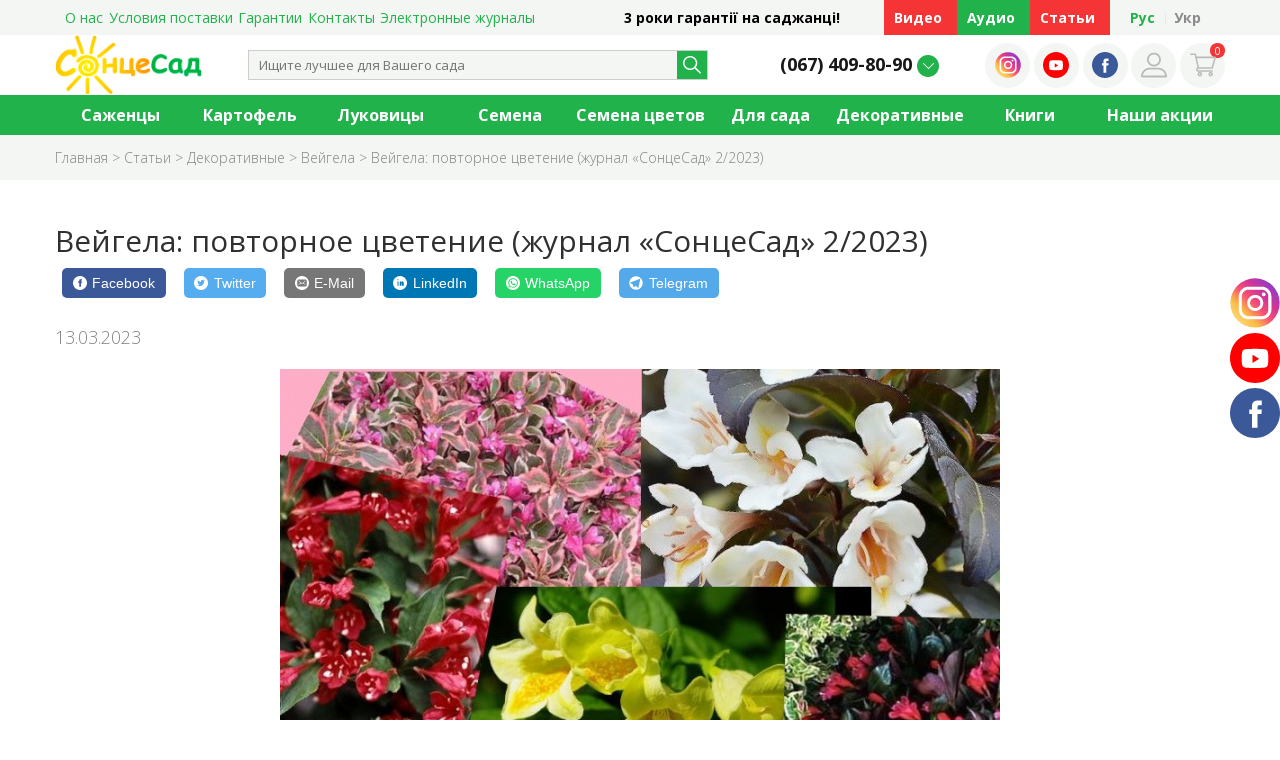

--- FILE ---
content_type: text/html; charset=UTF-8
request_url: https://soncesad.com/ru/stati/dekorativnyie/vejgela/vejgela-povtornoe-czvetenie-(zhurnal-%C2%ABsonczesad%C2%BB-2/2023).html
body_size: 33971
content:
<html lang = "ru">
    <head>
    <meta http-equiv="Content-Type" content="text/html; charset=utf-8">
    <meta name="viewport" content="user-scalable=no, width=device-width, maximum-scale=1, minimum-scale=1">
    
    <base href="https://soncesad.com/" />
    
    
    
        <title>
            
                Вейгела: повторное цветение — Soncesad
                Вейгела: повторное цветение — Soncesad
            
        </title>
        <meta name="description" content="Что делать весной? Сажать или нет? Планировать лучше ли не стоит? Сегодня нужно быть благоразумным, чтобы вырастить красивый цветущий сад. Ознакомимся с сортами вейгелы, буйно цветущие дважды в сезон, читайте на сайте «СолнцеСад»">
    
    
    
    <meta name="keywords" content="" />
    
    <meta name="facebook-domain-verification" content="5ku9jl4odyn8mtsakp0z8dk3ugtks9" />
    <meta property="og:title" content="Вейгела: повторное цветение (журнал «СонцеСад» 2/2023)" />
    <meta property="og:description" content="Что делать весной? Сажать или нет? Планировать лучше ли не стоит? Сегодня нужно быть благоразумным, чтобы вырастить красивый цветущий сад. Ознакомимся с сортами вейгелы, буйно цветущие дважды в сезон, читайте на сайте «СолнцеСад»" />
    <meta property="og:url" content="https://soncesad.com/ru/stati/dekorativnyie/vejgela/vejgela-povtornoe-czvetenie-(zhurnal-«sonczesad»-2/2023).html" />
    <meta property="og:image" content="banerreklama/вейгела1, мал.jpg" />
    
    
    <link rel="shortcut icon" href="favicon.png" type="image/png">
    <link rel="stylesheet" href="/templates/dist/css/style.css?v=2" >
    <!-- Google Tag Manager -->
        <script>(function(w,d,s,l,i){w[l]=w[l]||[];w[l].push({'gtm.start':
        new Date().getTime(),event:'gtm.js'});var f=d.getElementsByTagName(s)[0],
        j=d.createElement(s),dl=l!='dataLayer'?'&l='+l:'';j.async=true;j.src=
        'https://www.googletagmanager.com/gtm.js?id='+i+dl;f.parentNode.insertBefore(j,f);
        })(window,document,'script','dataLayer','GTM-KPZCDM2F');</script>
       
    

    <!-- Global site tag (gtag.js) - Google Analytics -->
<script async src="https://www.googletagmanager.com/gtag/js?id=UA-139119496-1"></script>
<script>
    window.dataLayer = window.dataLayer || [];
    function gtag() { dataLayer.push(arguments); }
     gtag('js', new Date());
     gtag('config', 'UA-139119496-1');
    //gtag('config', 'UA-139119496-1', { 'send_page_view': false });
</script>


<!-- Meta Pixel Code -->
<script>
!function(f,b,e,v,n,t,s)
{if(f.fbq)return;n=f.fbq=function(){n.callMethod?
n.callMethod.apply(n,arguments):n.queue.push(arguments)};
if(!f._fbq)f._fbq=n;n.push=n;n.loaded=!0;n.version='2.0';
n.queue=[];t=b.createElement(e);t.async=!0;
t.src=v;s=b.getElementsByTagName(e)[0];
s.parentNode.insertBefore(t,s)}(window, document,'script',
'https://connect.facebook.net/en_US/fbevents.js');
fbq('init', '607233368974081');
fbq('track', 'PageView');
</script>
<noscript><img height="1" width="1" style="display:none"
src="https://www.facebook.com/tr?id=607233368974081&ev=PageView&noscript=1"
/></noscript>
<!-- End Meta Pixel Code -->


<link rel="stylesheet" href="/assets/components/msfavorites/css/default.min.css?v=f301bf14" type="text/css" />

<meta name="msfavorites:version" content="3.0.5-beta">
<meta name="msfavorites:ctx" content="ru">
<meta name="msfavorites:actionUrl" content="/assets/components/msfavorites/action.php">

<script> var msEc= {"detailId":0,"trackingId":"UA-139119496-1","measurementProtocol":1,"maxChunkImpression":3,"useGA":"1","useEC":"0","detail":[],"checkout":[],"lexicon":{"category":{"ec":"ecommerce","promo":"promo","checkout":"Checkout"},"label":{"add_to_cart":"\u0414\u043e\u0431\u0430\u0432\u043b\u0435\u043d\u0438\u0435 \u0442\u043e\u0432\u0430\u0440\u0430 \u0432 \u043a\u043e\u0440\u0437\u0438\u043d\u0443","remove_from_cart":"\u0423\u0434\u0430\u043b\u0435\u043d\u0438\u0435 \u0442\u043e\u0432\u0430\u0440\u0430 \u0438\u0437 \u043a\u043e\u0440\u0437\u0438\u043d\u044b","option":"\u041e\u043f\u0446\u0438\u044f","click":"\u041a\u043b\u0438\u043a\u0430 \u043f\u043e \u0442\u043e\u0432\u0430\u0440\u0443"},"action":{"option":"Option","click":"Click"}}};</script>
<link rel="stylesheet" href="/assets/components/msearch2/css/web/default.css" type="text/css" />

		<script type="text/javascript">
			if (typeof mse2Config == "undefined") {mse2Config = {"cssUrl":"\/assets\/components\/msearch2\/css\/web\/","jsUrl":"\/assets\/components\/msearch2\/js\/web\/","actionUrl":"\/assets\/components\/msearch2\/action.php"};}
			if (typeof mse2FormConfig == "undefined") {mse2FormConfig = {};}
			mse2FormConfig["6bff4d8baaca3834eaa7a0a1034f0ae57af701f2"] = {"autocomplete":"results","queryVar":"query","minQuery":1,"pageId":312};
		</script>
<link rel="stylesheet" href="/assets/components/minishop2/css/web/default.css?v=d62e73368c" type="text/css" />
<script type="text/javascript">miniShop2Config = {"cssUrl":"\/assets\/components\/minishop2\/css\/web\/","jsUrl":"\/assets\/components\/minishop2\/js\/web\/","actionUrl":"\/assets\/components\/minishop2\/action.php","ctx":"ru","close_all_message":"\u0437\u0430\u043a\u0440\u044b\u0442\u044c \u0432\u0441\u0435","price_format":[2,"."," "],"price_format_no_zeros":true,"weight_format":[3,"."," "],"weight_format_no_zeros":true};</script>

		<script type="text/javascript">
			if (typeof mse2Config == "undefined") {mse2Config = {"cssUrl":"\/assets\/components\/msearch2\/css\/web\/","jsUrl":"\/assets\/components\/msearch2\/js\/web\/","actionUrl":"\/assets\/components\/msearch2\/action.php"};}
			if (typeof mse2FormConfig == "undefined") {mse2FormConfig = {};}
			mse2FormConfig["39dc3211efe7d6af6dc769961b3f463e627bddf5"] = {"autocomplete":"results","queryVar":"query","minQuery":1,"pageId":32};
		</script>
<link rel="stylesheet" href="/assets/components/ajaxform/css/default.css" type="text/css" />
</head>
    <style>
    .resp-sharing-button__link,
.resp-sharing-button__icon {
  display: inline-block
}

.resp-sharing-button__link {
  text-decoration: none;
  color: #fff;
  margin: 0.5em;
  
}

.resp-sharing-button {
  border-radius: 5px;
  transition: 25ms ease-out;
  padding: 0.5em 0.75em;
  font-family: Helvetica Neue,Helvetica,Arial,sans-serif;
  display:flex;
  align-items:center;
}

.resp-sharing-button__icon svg {
  width: 1em;
  height: 1em;
  margin-right: 0.4em;
  vertical-align: top
}

.resp-sharing-button--small svg {
  margin: 0;
  vertical-align: middle
}

/* Non solid icons get a stroke */
.resp-sharing-button__icon {
  stroke: #fff;
  fill: none
}

/* Solid icons get a fill */
.resp-sharing-button__icon--solid,
.resp-sharing-button__icon--solidcircle {
  fill: #fff;
  stroke: none
}

.resp-sharing-button--twitter {
  background-color: #55acee
}

.resp-sharing-button--twitter:hover {
  background-color: #2795e9
}

.resp-sharing-button--pinterest {
  background-color: #bd081c
}

.resp-sharing-button--pinterest:hover {
  background-color: #8c0615
}

.resp-sharing-button--facebook {
  background-color: #3b5998
}

.resp-sharing-button--facebook:hover {
  background-color: #2d4373
}

.resp-sharing-button--tumblr {
  background-color: #35465C
}

.resp-sharing-button--tumblr:hover {
  background-color: #222d3c
}

.resp-sharing-button--reddit {
  background-color: #5f99cf
}

.resp-sharing-button--reddit:hover {
  background-color: #3a80c1
}

.resp-sharing-button--google {
  background-color: #dd4b39
}

.resp-sharing-button--google:hover {
  background-color: #c23321
}

.resp-sharing-button--linkedin {
  background-color: #0077b5
}

.resp-sharing-button--linkedin:hover {
  background-color: #046293
}

.resp-sharing-button--email {
  background-color: #777
}

.resp-sharing-button--email:hover {
  background-color: #5e5e5e
}

.resp-sharing-button--xing {
  background-color: #1a7576
}

.resp-sharing-button--xing:hover {
  background-color: #114c4c
}

.resp-sharing-button--whatsapp {
  background-color: #25D366
}

.resp-sharing-button--whatsapp:hover {
  background-color: #1da851
}

.resp-sharing-button--hackernews {
background-color: #FF6600
}
.resp-sharing-button--hackernews:hover, .resp-sharing-button--hackernews:focus {   background-color: #FB6200 }

.resp-sharing-button--vk {
  background-color: #507299
}

.resp-sharing-button--vk:hover {
  background-color: #43648c
}

.resp-sharing-button--facebook {
  background-color: #3b5998;
  border-color: #3b5998;
}

.resp-sharing-button--facebook:hover,
.resp-sharing-button--facebook:active {
  background-color: #2d4373;
  border-color: #2d4373;
}

.resp-sharing-button--twitter {
  background-color: #55acee;
  border-color: #55acee;
}

.resp-sharing-button--twitter:hover,
.resp-sharing-button--twitter:active {
  background-color: #2795e9;
  border-color: #2795e9;
}

.resp-sharing-button--tumblr {
  background-color: #35465C;
  border-color: #35465C;
}

.resp-sharing-button--tumblr:hover,
.resp-sharing-button--tumblr:active {
  background-color: #222d3c;
  border-color: #222d3c;
}

.resp-sharing-button--email {
  background-color: #777777;
  border-color: #777777;
}

.resp-sharing-button--email:hover,
.resp-sharing-button--email:active {
  background-color: #5e5e5e;
  border-color: #5e5e5e;
}

.resp-sharing-button--pinterest {
  background-color: #bd081c;
  border-color: #bd081c;
}

.resp-sharing-button--pinterest:hover,
.resp-sharing-button--pinterest:active {
  background-color: #8c0615;
  border-color: #8c0615;
}

.resp-sharing-button--whatsapp {
  background-color: #25D366;
  border-color: #25D366;
}

.resp-sharing-button--whatsapp:hover,
.resp-sharing-button--whatsapp:active {
  background-color: #1DA851;
  border-color: #1DA851;
}

.resp-sharing-button--telegram {
  background-color: #54A9EB;
}

.resp-sharing-button--telegram:hover {
  background-color: #4B97D1;}

    </style>
    <body>
        <!-- Google Tag Manager (noscript) -->
<noscript><iframe src="https://www.googletagmanager.com/ns.html?id=GTM-KPZCDM2F"
height="0" width="0" style="display:none;visibility:hidden"></iframe></noscript>
<!-- End Google Tag Manager (noscript) -->


<header id = "header" class = "header">
    <div class="header__top">
        <div class="header__content">
            <ul class="header__menu"><li class="first"><a href="https://soncesad.com/ru/o-nas.html" >О нас</a></li><li><a href="https://soncesad.com/ru/usloviya-postavki.html" >Условия поставки</a></li><li><a href="https://soncesad.com/ru/garantii.html" >Гарантии</a></li><li><a href="https://soncesad.com/ru/kontaktyi.html" >Контакты</a></li><li class="last"><a href="https://soncesad.com/ru/elektronnyie-zhurnalyi/" >Электронные журналы</a></li></ul>
            <div class="m-auto bold text-center">3 роки гарантії на саджанці! </div>
            <a href = "https://soncesad.com/ru/video-statti/" class="header__e-catalog header__topBtn">
                Видео
            </a>
            
            <a href = "https://soncesad.com/ru/audio/" class="header__typography header__topBtn">
                Аудио
            </a>
            <a href = "https://soncesad.com/ru/stati/" class="header__e-catalog header__topBtn">
                Статьи
            </a>
            <div class="header__lang">
                <a href="https://soncesad.com/ru/stati/dekorativnyie/vejgela/vejgela-povtornoe-czvetenie-(zhurnal-«sonczesad»-2/2023).html" class="lang ru active">Рус</a>
<a href="https://soncesad.com/statti/dekorativni/vejgela/vejgela-povtorne-czvitinnya-(zhurnal-«sonczesad»-2/2023).html" class="lang uk">Укр</a> 
                
            </div>
        </div>
    </div>
    <div class="header__main">
        <div class="header__content">
            <a class="header__logo" href = "https://soncesad.com/ru/">
                <img data-src = "/templates/img/logo.png" class = "lazy">
            </a>
            <div class="header__search">
                <form data-key="6bff4d8baaca3834eaa7a0a1034f0ae57af701f2" class = "header__search-form well msearch2" action="https://soncesad.com/ru/search.html" method="get" id="mse2_form">
    <input type = "text" name="query" placeholder="Ищите лучшее для Вашего сада" value="" >
    <button type = "submit" class = "header__search-button"></button>
</form>
                
            </div>
            <div class="header__contact contact">
                <div class = "contact__phones">
                    <a href="tel:0674098090" class="phone ct-phone">(067) 409-80-90</a>
                    <div class = "phone-more lirax-hide">
                        <a href="tel:0504107440" class="phone">(050) 410-74-40</a>
                        <a href="tel:0937434044" class="phone">(093) 743-40-44</a>
                    </div>
                </div>
            </div>
            <div class="header__toolbar toolbar" style="width: 240px">
            
                <a class="toolbar__item" href="https://www.instagram.com/soncesad/?hl=ru" target = "_BLANK">
                    <img src="/templates/img/icons/inst-icon.svg" alt="">
                </a>
                <a class="toolbar__item" href="https://www.youtube.com/channel/UCp5gahaikOk3OYH1e4TAMZw/featured" class = "fab fa-instagram" target = "_BLANK">
                    <img src="/templates/img/icons/youtube-icon.svg" alt="">
                </a>
                <a class="toolbar__item" href="https://www.facebook.com/soncesad.com1/" class = "fab fa-facebook-f" target = "_BLANK">
                    <img src="/templates/img/icons/facebook-icon.svg" alt="">
                </a>
                <a class="toolbar__item" href="https://soncesad.com/avtorizacziya/" class = "fab">
                    <img src="/templates/img/icons/lk.svg" alt="">
                </a>
                <a href = "https://soncesad.com/ru/korzina-ru.html" id="msMiniCart" class="toolbar__item toolbar__minicart">
    <span class="ms2_total_count">0</span>
    <img src="/templates/img/icons/basket.svg" alt="" class = "svg">
</a>
            </div>
        </div>
    </div>
    <div class="header__bottom">
        <div class="header__content">
            <ul class="header__menu"><li class="first"><a href="https://soncesad.com/ru/katalog/sazhenczyi/" >Саженцы</a><ul class = "header__submenu submenu"><div class="submenu__item">
    <a href="https://soncesad.com/ru/katalog/sazhenczyi/plodovyie/" style="color:#373737" class="submenu__item-title">Плодовые</a>
    <ul class=""><li class="first"><a href="https://soncesad.com/ru/katalog/sazhenczyi/plodovyie/abrikosyi/" >Абрикосы</a></li><li><a href="https://soncesad.com/ru/katalog/sazhenczyi/plodovyie/ajva/" >Айва</a></li><li><a href="https://soncesad.com/ru/katalog/sazhenczyi/plodovyie/alyicha/" >Алыча</a></li><li><a href="https://soncesad.com/ru/katalog/sazhenczyi/plodovyie/vishni/" >Вишни</a></li><li><a href="https://soncesad.com/ru/katalog/sazhenczyi/plodovyie/gibridyi/" >Гибриды</a></li><li><a href="https://soncesad.com/ru/katalog/sazhenczyi/plodovyie/grushi/" >Груши</a></li><li><a href="https://soncesad.com/ru/katalog/sazhenczyi/plodovyie/kashtan/" >Каштан</a></li><li><a href="https://soncesad.com/ru/katalog/sazhenczyi/plodovyie/kizil/" >Кизил</a></li><li><a href="https://soncesad.com/ru/katalog/sazhenczyi/plodovyie/kolonnovidnyie/" >Колонновидные</a></li><li><a href="https://soncesad.com/ru/katalog/sazhenczyi/plodovyie/nektarin/" >Нектарин</a></li><li><a href="https://soncesad.com/ru/katalog/sazhenczyi/plodovyie/orexi/" >Орехи</a></li><li><a href="https://soncesad.com/ru/katalog/sazhenczyi/plodovyie/persik/" >Персик</a></li><li><a href="https://soncesad.com/ru/katalog/sazhenczyi/plodovyie/slivyi/" >Сливы</a></li><li><a href="https://soncesad.com/ru/katalog/sazhenczyi/plodovyie/chereshni/" >Черешни</a></li><li><a href="https://soncesad.com/ru/katalog/sazhenczyi/plodovyie/shelkovicza/" >Шелковица</a></li><li><a href="https://soncesad.com/ru/katalog/sazhenczyi/plodovyie/funduk/" >Фундук</a></li><li class="last"><a href="https://soncesad.com/ru/katalog/sazhenczyi/plodovyie/yabloni/" >Яблони</a></li></ul>
</div><div class="submenu__item">
    <a href="https://soncesad.com/ru/katalog/sazhenczyi/yagodnyie/" style="color:#373737" class="submenu__item-title">Ягодные</a>
    <ul class=""><li class="first"><a href="https://soncesad.com/ru/katalog/sazhenczyi/yagodnyie/aktinidiya/" >Актинидия</a></li><li><a href="https://soncesad.com/ru/katalog/sazhenczyi/yagodnyie/aroniya/" >Арония</a></li><li><a href="https://soncesad.com/ru/katalog/sazhenczyi/yagodnyie/boyaryishnik/" >Боярышник</a></li><li><a href="https://soncesad.com/ru/katalog/sazhenczyi/yagodnyie/brusnika/" >Брусника</a></li><li><a href="https://soncesad.com/ru/katalog/sazhenczyi/yagodnyie/vinograd/" >Виноград</a></li><li><a href="https://soncesad.com/ru/katalog/sazhenczyi/yagodnyie/godzhi/" >Годжи</a></li><li><a href="https://soncesad.com/ru/katalog/sazhenczyi/yagodnyie/gumi/" >Гуми</a></li><li><a href="https://soncesad.com/ru/katalog/sazhenczyi/yagodnyie/ezhevika/" >Ежевика</a></li><li><a href="https://soncesad.com/ru/katalog/sazhenczyi/yagodnyie/zhimolost/" >Жимолость</a></li><li><a href="https://soncesad.com/ru/katalog/sazhenczyi/yagodnyie/irga/" >Ирга</a></li><li><a href="https://soncesad.com/ru/katalog/sazhenczyi/yagodnyie/kalina/" >Калина</a></li><li><a href="https://soncesad.com/ru/katalog/sazhenczyi/yagodnyie/drugie-yagodnyie/" >Киви</a></li><li><a href="https://soncesad.com/ru/katalog/sazhenczyi/yagodnyie/kizil/" >Кизил</a></li><li><a href="https://soncesad.com/ru/katalog/sazhenczyi/yagodnyie/klubnika-sadovaya/" >Клубника садовая</a></li><li><a href="https://soncesad.com/ru/katalog/sazhenczyi/yagodnyie/klyukva/" >Клюква</a></li><li><a href="https://soncesad.com/ru/katalog/sazhenczyi/yagodnyie/krasnaya-smorodina/" >Красная смородина</a></li><li><a href="https://soncesad.com/ru/katalog/sazhenczyi/yagodnyie/kryizhovnik/" >Крыжовник</a></li><li><a href="https://soncesad.com/ru/katalog/sazhenczyi/yagodnyie/lesnaya-zemlyanika-(alpijskaya)/" >Лесная земляника (альпийская)</a></li><li class="last"><a href="https://soncesad.com/ru/katalog/sazhenczyi/yagodnyie/limonnik/" >Лимонник</a></li></ul>
</div><div class="submenu__item">
    <a href="https://soncesad.com/ru/katalog/sazhenczyi/yagodnyie-eshhe/" style="color:#373737" class="submenu__item-title">Ягодные еще</a>
    <ul class=""><li class="first"><a href="https://soncesad.com/ru/katalog/sazhenczyi/yagodnyie-eshhe/malina/" >Малина</a></li><li><a href="https://soncesad.com/ru/katalog/sazhenczyi/yagodnyie-eshhe/malinovoe-derevo/" >Малиновое дерево</a></li><li><a href="https://soncesad.com/ru/katalog/sazhenczyi/yagodnyie-eshhe/oblepixa/" >Облепиха</a></li><li><a href="https://soncesad.com/ru/katalog/sazhenczyi/yagodnyie-eshhe/ryabina/" >Рябина</a></li><li><a href="https://soncesad.com/ru/katalog/sazhenczyi/yagodnyie-eshhe/chernaya-smorodina/" >Черная Смородина</a></li><li class="last"><a href="https://soncesad.com/ru/katalog/sazhenczyi/yagodnyie-eshhe/golubika/" >Голубика</a></li></ul>
</div><div class="submenu__item">
    <a href="https://soncesad.com/ru/katalog/sazhenczyi/ekzotyi/" style="color:#373737" class="submenu__item-title">Экзоты</a>
    <ul class=""><li class="first"><a href="https://soncesad.com/ru/katalog/sazhenczyi/ekzotyi/azimina/" >Азимина</a></li><li><a href="https://soncesad.com/ru/katalog/sazhenczyi/ekzotyi/gibridi-plodovi/" >Гибриды плодовые</a></li><li><a href="https://soncesad.com/ru/katalog/sazhenczyi/ekzotyi/granat/" >Гранат</a></li><li><a href="https://soncesad.com/ru/katalog/sazhenczyi/ekzotyi/zemlyanichnaya-malina/" >Земляничная малина</a></li><li><a href="https://soncesad.com/ru/katalog/sazhenczyi/ekzotyi/zizifus/" >Зизифус</a></li><li><a href="https://soncesad.com/ru/katalog/sazhenczyi/ekzotyi/inzhir/" >Инжир</a></li><li><a href="https://soncesad.com/ru/katalog/sazhenczyi/ekzotyi/mindal/" >Миндаль</a></li><li><a href="https://soncesad.com/ru/katalog/sazhenczyi/ekzotyi/mushmula/" >Мушмула</a></li><li class="last"><a href="https://soncesad.com/ru/katalog/sazhenczyi/ekzotyi/xurma/" >Хурма</a></li></ul>
</div><div class="submenu__item">
    <a href="https://soncesad.com/ru/katalog/sazhenczyi/rozyi/" style="color:#373737" class="submenu__item-title">Розы</a>
    <ul class=""><li class="first"><a href="https://soncesad.com/ru/katalog/sazhenczyi/rozyi/anglijskie/" >Английские</a></li><li><a href="https://soncesad.com/ru/katalog/sazhenczyi/rozyi/bordyurnyie/" >Бордюрные</a></li><li><a href="https://soncesad.com/ru/katalog/sazhenczyi/rozyi/pochvopokrovnyie/" >Почвопокровные</a></li><li><a href="https://soncesad.com/ru/katalog/sazhenczyi/rozyi/parkovyie/" >Парковые</a></li><li><a href="https://soncesad.com/ru/katalog/sazhenczyi/rozyi/pletistyie/" >Плетистые</a></li><li><a href="https://soncesad.com/ru/katalog/sazhenczyi/rozyi/poliantovyie/" >Полиантовые</a></li><li><a href="https://soncesad.com/ru/katalog/sazhenczyi/rozyi/rugoza/" >Ругоза</a></li><li><a href="https://soncesad.com/ru/katalog/sazhenczyi/rozyi/floribunda/" >Флорибунда</a></li><li><a href="https://soncesad.com/ru/katalog/sazhenczyi/rozyi/chajno-gibridnyie/" >Чайно-гибридные</a></li><li class="last"><a href="https://soncesad.com/ru/katalog/sazhenczyi/rozyi/sprej/" >Спрей</a></li></ul>
</div> <div class = "submenu__img"><img src="" alt=""></div></ul></li><li><a href="https://soncesad.com/ru/katalog/kartofel/" >Картофель</a><ul class = "header__submenu submenu"><div class="submenu__item">
    <a href="https://soncesad.com/ru/katalog/kartofel/ves-kartofel/" style="color:#373737" class="submenu__item-title">Весь картофель</a>
    
</div><div class="submenu__item">
    <a href="https://soncesad.com/ru/katalog/kartofel/topinambur/" style="color:#373737" class="submenu__item-title">Топинамбур</a>
    
</div> <div class = "submenu__img"><img src="" alt=""></div></ul></li><li><a href="https://soncesad.com/ru/katalog/lukoviczyi/" >Луковицы</a><ul class = "header__submenu submenu"><div class="submenu__item">
    <a href="https://soncesad.com/ru/katalog/lukoviczyi/lukoviczyi-czvetov/" style="color:#373737" class="submenu__item-title">Луковицы цветов 1</a>
    <ul class=""><li class="first"><a href="https://soncesad.com/ru/katalog/lukoviczyi/lukoviczyi-czvetov/anemonyi/" >Анемоны</a></li><li><a href="https://soncesad.com/ru/katalog/lukoviczyi/lukoviczyi-czvetov/anomateka/" >Аноматека</a></li><li><a href="https://soncesad.com/ru/katalog/lukoviczyi/lukoviczyi-czvetov/arum/" >Арум</a></li><li><a href="https://soncesad.com/ru/katalog/lukoviczyi/lukoviczyi-czvetov/bezvremenniki/" >Безвременники</a></li><li><a href="https://soncesad.com/ru/katalog/lukoviczyi/lukoviczyi-czvetov/beloczvet/" >Белоцвет</a></li><li><a href="https://soncesad.com/ru/katalog/lukoviczyi/lukoviczyi-czvetov/gabrantus/" >Габрантус</a></li><li><a href="https://soncesad.com/ru/katalog/lukoviczyi/lukoviczyi-czvetov/giaczintyi/" >Гиацинты</a></li><li><a href="https://soncesad.com/ru/katalog/lukoviczyi/lukoviczyi-czvetov/giaczintoides/" >Гиацинтоидес</a></li><li><a href="https://soncesad.com/ru/katalog/lukoviczyi/lukoviczyi-czvetov/gippeastrum-(amarillisovyie)/" >Гиппеаструм (амариллисовые)</a></li><li><a href="https://soncesad.com/ru/katalog/lukoviczyi/lukoviczyi-czvetov/dekorativnyij-luk/" >Декоративный лук</a></li><li><a href="https://soncesad.com/ru/katalog/lukoviczyi/lukoviczyi-czvetov/gladiolusyi/" >Гладиолусы</a></li><li><a href="https://soncesad.com/ru/katalog/lukoviczyi/lukoviczyi-czvetov/gimenokalis/" >Гименокалис</a></li><li><a href="https://soncesad.com/ru/katalog/lukoviczyi/lukoviczyi-czvetov/dixelostemma/" >Дихелостемма</a></li><li><a href="https://soncesad.com/ru/katalog/lukoviczyi/lukoviczyi-czvetov/eritronij/" >Эритроний</a></li><li><a href="https://soncesad.com/ru/katalog/lukoviczyi/lukoviczyi-czvetov/erantis/" >Эрантис</a></li><li><a href="https://soncesad.com/ru/katalog/lukoviczyi/lukoviczyi-czvetov/iksiya/" >Иксия</a></li><li><a href="https://soncesad.com/ru/katalog/lukoviczyi/lukoviczyi-czvetov/kallyi/" >Каллы</a></li><li><a href="https://soncesad.com/ru/katalog/lukoviczyi/lukoviczyi-czvetov/kamasiya/" >Камасия</a></li><li><a href="https://soncesad.com/ru/katalog/lukoviczyi/lukoviczyi-czvetov/krokusyi/" >Крокусы</a></li><li><a href="https://soncesad.com/ru/katalog/lukoviczyi/lukoviczyi-czvetov/liatris/" >Лиатрис</a></li><li><a href="https://soncesad.com/ru/lilijnoe-derevo-(ot-gibrid)" >Лилейное дерево</a></li><li><a href="https://soncesad.com/ru/katalog/lukoviczyi/lukoviczyi-czvetov/lilii/" >Лилии</a></li><li><a href="https://soncesad.com/ru/katalog/lukoviczyi/lukoviczyi-czvetov/lyutiki-(ranunkulyus)/" >Лютики (ранункулюс)</a></li><li><a href="https://soncesad.com/ru/katalog/lukoviczyi/lukoviczyi-czvetov/muskari/" >Мускари</a></li><li class="last"><a href="https://soncesad.com/ru/katalog/lukoviczyi/lukoviczyi-czvetov/narczissyi/" >Нарциссы</a></li></ul>
</div><div class="submenu__item">
    <a href="https://soncesad.com/ru/katalog/lukoviczyi/lukoviczyi-czvetov-2/" style="color:#373737" class="submenu__item-title">Луковицы цветов 2</a>
    <ul class=""><li class="first"><a href="https://soncesad.com/ru/katalog/lukoviczyi/lukoviczyi-czvetov-2/oksalis/" >Оксалис</a></li><li><a href="https://soncesad.com/ru/katalog/lukoviczyi/lukoviczyi-czvetov-2/ornitogalum/" >Орнитогалум</a></li><li><a href="https://soncesad.com/ru/katalog/lukoviczyi/lukoviczyi-czvetov-2/podsnezhnik/" >Подснежник</a></li><li><a href="https://soncesad.com/ru/katalog/lukoviczyi/lukoviczyi-czvetov-2/podsnezhniki/" >Подснежники</a></li><li><a href="https://soncesad.com/ru/katalog/lukoviczyi/lukoviczyi-czvetov-2/pushkiniya/" >Пушкиния</a></li><li><a href="https://soncesad.com/ru/katalog/lukoviczyi/lukoviczyi-czvetov-2/ryabchik/" >Рябчик</a></li><li><a href="https://soncesad.com/ru/katalog/lukoviczyi/lukoviczyi-czvetov-2/tigridiya/" >Тигридия</a></li><li><a href="https://soncesad.com/ru/katalog/lukoviczyi/lukoviczyi-czvetov-2/triteliya/" >Трителия</a></li><li><a href="https://soncesad.com/ru/katalog/lukoviczyi/lukoviczyi-czvetov-2/tuberoza-(poliantes)/" >Тубероза (Полиантес)</a></li><li><a href="https://soncesad.com/ru/katalog/lukoviczyi/lukoviczyi-czvetov-2/frezii/" >Фрезии</a></li><li><a href="https://soncesad.com/ru/katalog/lukoviczyi/lukoviczyi-czvetov-2/xionodoksa/" >Хионодокса</a></li><li><a href="https://soncesad.com/ru/katalog/lukoviczyi/lukoviczyi-czvetov-2/xoxlatka/" >Хохлатка</a></li><li><a href="https://soncesad.com/ru/katalog/lukoviczyi/lukoviczyi-czvetov-2/cziklamen/" >Цикламен</a></li><li class="last"><a href="https://soncesad.com/ru/katalog/lukoviczyi/lukoviczyi-czvetov-2/shternbergiya/" >Штернбергия</a></li></ul>
</div><div class="submenu__item">
    <a href="https://soncesad.com/ru/katalog/lukoviczyi/klubni-czvetov-(mnogoletnie)/" style="color:#373737" class="submenu__item-title">Клубни цветов (многолетние)</a>
    <ul class=""><li class="first"><a href="https://soncesad.com/ru/katalog/lukoviczyi/klubni-czvetov-(mnogoletnie)/akvilegiya/" >Аквилегия (Орлики)</a></li><li><a href="https://soncesad.com/ru/katalog/lukoviczyi/klubni-czvetov-(mnogoletnie)/astilbyi/" >Астильбы</a></li><li><a href="https://soncesad.com/ru/katalog/lukoviczyi/klubni-czvetov-(mnogoletnie)/digitalis-(naperstyanka)/" >Дигиталис (Наперстянка)</a></li><li><a href="https://soncesad.com/ru/katalog/lukoviczyi/klubni-czvetov-(mnogoletnie)/dicentra/" >Дицентра</a></li><li><a href="https://soncesad.com/ru/katalog/lukoviczyi/klubni-czvetov-(mnogoletnie)/georginyi/" >Георгины</a></li><li><a href="https://soncesad.com/ru/katalog/lukoviczyi/klubni-czvetov-(mnogoletnie)/eremurusyi/" >Эремурусы</a></li><li><a href="https://soncesad.com/ru/katalog/lukoviczyi/klubni-czvetov-(mnogoletnie)/irisyi/" >Ирисы</a></li><li><a href="https://soncesad.com/ru/katalog/lukoviczyi/klubni-czvetov-(mnogoletnie)/kannyi/" >Канны</a></li><li><a href="https://soncesad.com/ru/katalog/lukoviczyi/klubni-czvetov-(mnogoletnie)/knifofii/" >Книфофии</a></li><li><a href="https://soncesad.com/ru/katalog/lukoviczyi/klubni-czvetov-(mnogoletnie)/lilejniki/" >Лилейники</a></li><li><a href="https://soncesad.com/ru/katalog/lukoviczyi/klubni-czvetov-(mnogoletnie)/lyupin-mnogoletnij/" >Люпин многолетний</a></li><li><a href="https://soncesad.com/ru/katalog/lukoviczyi/klubni-czvetov-(mnogoletnie)/pionyi/" >Пионы</a></li><li><a href="https://soncesad.com/ru/katalog/lukoviczyi/klubni-czvetov-(mnogoletnie)/platikadon/" >Платикодон</a></li><li><a href="https://soncesad.com/ru/katalog/lukoviczyi/klubni-czvetov-(mnogoletnie)/triczirtis-(sadovaya-orxideya)/" >Трициртис (Садовая орхидея)</a></li><li><a href="https://soncesad.com/ru/katalog/lukoviczyi/klubni-czvetov-(mnogoletnie)/floks/" >Флоксы</a></li><li class="last"><a href="https://soncesad.com/ru/katalog/lukoviczyi/klubni-czvetov-(mnogoletnie)/xostyi/" >Хосты</a></li></ul>
</div><div class="submenu__item">
    <a href="https://soncesad.com/ru/katalog/lukoviczyi/tyulpanyi/" style="color:#373737" class="submenu__item-title">Тюльпаны</a>
    <ul class=""><li class="first"><a href="https://soncesad.com/ru/katalog/lukoviczyi/tyulpanyi/baxromchatyie/" >Бахромчатые</a></li><li><a href="https://soncesad.com/ru/katalog/lukoviczyi/tyulpanyi/botanicheskie/" >Ботанические</a></li><li><a href="https://soncesad.com/ru/katalog/lukoviczyi/tyulpanyi/volnistyie/" >Волнистые</a></li><li><a href="https://soncesad.com/ru/katalog/lukoviczyi/tyulpanyi/gigantskie/" >Гигантские</a></li><li><a href="https://soncesad.com/ru/katalog/lukoviczyi/tyulpanyi/grejga/" >Грейга</a></li><li><a href="https://soncesad.com/ru/katalog/lukoviczyi/tyulpanyi/darvina/" >Дарвина</a></li><li><a href="https://soncesad.com/ru/katalog/lukoviczyi/tyulpanyi/zelenoczvetkovyie/" >Зеленоцветковые</a></li><li><a href="https://soncesad.com/ru/katalog/lukoviczyi/tyulpanyi/lilieczvetnyie/" >Лилиецветные</a></li><li><a href="https://soncesad.com/ru/katalog/lukoviczyi/tyulpanyi/nasinnya/" >Махровые</a></li><li><a href="https://soncesad.com/ru/katalog/lukoviczyi/tyulpanyi/mnogoczvetkovyie/" >Многоцветковые</a></li><li><a href="https://soncesad.com/ru/katalog/lukoviczyi/tyulpanyi/nizkoroslyie/" >Низкорослые</a></li><li><a href="https://soncesad.com/ru/katalog/lukoviczyi/tyulpanyi/obramlennyie/" >Обрамленные</a></li><li><a href="https://soncesad.com/ru/katalog/lukoviczyi/tyulpanyi/popugajnyie/" >Попугайные</a></li><li><a href="https://soncesad.com/ru/katalog/lukoviczyi/tyulpanyi/prostyie-pozdnie/" >Простые поздние</a></li><li><a href="https://soncesad.com/ru/katalog/lukoviczyi/tyulpanyi/triumf/" >Триумф</a></li><li class="last"><a href="https://soncesad.com/ru/katalog/lukoviczyi/tyulpanyi/fostera/" >Фостера</a></li></ul>
</div><div class="submenu__item">
    <a href="https://soncesad.com/ru/katalog/lukoviczyi/ozimyij-luk-sevok/" style="color:#373737" class="submenu__item-title">Лук севок</a>
    
</div><div class="submenu__item">
    <a href="https://soncesad.com/ru/katalog/lukoviczyi/ozimyij-chesnok/" style="color:#373737" class="submenu__item-title">Чеснок</a>
    
</div> <div class = "submenu__img"><img src="" alt=""></div></ul></li><li><a href="https://soncesad.com/ru/katalog/semena/" >Семена</a><ul class = "header__submenu submenu"><div class="submenu__item">
    <a href="https://soncesad.com/ru/katalog/semena/ovoshhi/" style="color:#373737" class="submenu__item-title">Овощи</a>
    <ul class=""><li class="first"><a href="https://soncesad.com/ru/katalog/semena/ovoshhi/arbuz/" >Арбуз</a></li><li><a href="https://soncesad.com/ru/katalog/semena/ovoshhi/baklazhanyi/" >Баклажаны</a></li><li><a href="https://soncesad.com/ru/katalog/semena/ovoshhi/bob/" >Боб</a></li><li><a href="https://soncesad.com/ru/katalog/semena/ovoshhi/gorox/" >Горох</a></li><li><a href="https://soncesad.com/ru/katalog/semena/ovoshhi/girkij-perecz/" >Горький перец</a></li><li><a href="https://soncesad.com/ru/katalog/semena/ovoshhi/dyinya/" >Дыня</a></li><li><a href="https://soncesad.com/ru/katalog/semena/ovoshhi/svekla-kormovaya/" >Свекла кормовая</a></li><li><a href="https://soncesad.com/ru/katalog/semena/ovoshhi/svekla-stolovaya/" >Свекла столовая</a></li><li><a href="https://soncesad.com/ru/katalog/semena/ovoshhi/kabachki/" >Кабачки</a></li><li><a href="https://soncesad.com/ru/katalog/semena/ovoshhi/kukuruza/" >Кукуруза</a></li><li><a href="https://soncesad.com/ru/katalog/semena/ovoshhi/kukuruza-kormovaya/" >Кукуруза кормовая</a></li><li><a href="https://soncesad.com/ru/katalog/semena/ovoshhi/luk/" >Лук</a></li><li><a href="https://soncesad.com/ru/katalog/semena/ovoshhi/luk-sevok/" >Лук севок</a></li><li><a href="https://soncesad.com/ru/katalog/semena/ovoshhi/morkov/" >Морковь</a></li><li><a href="https://soncesad.com/ru/katalog/semena/ovoshhi/patisson/" >Патиссон</a></li><li><a href="https://soncesad.com/ru/katalog/semena/ovoshhi/podsolnux/" >Подсолнечник</a></li><li><a href="https://soncesad.com/ru/katalog/semena/ovoshhi/redis/" >Редис</a></li><li><a href="https://soncesad.com/ru/katalog/semena/ovoshhi/redka/" >Редька</a></li><li><a href="https://soncesad.com/ru/katalog/semena/ovoshhi/repa/" >Репа</a></li><li><a href="https://soncesad.com/ru/katalog/semena/ovoshhi/perecz/" >Перец</a></li><li><a href="https://soncesad.com/ru/katalog/semena/ovoshhi/tyikva/" >Тыква</a></li><li><a href="https://soncesad.com/ru/katalog/semena/ovoshhi/fizalis/" >Физалис</a></li><li><a href="https://soncesad.com/ru/katalog/semena/ovoshhi/fasol/" >Фасоль</a></li><li class="last"><a href="https://soncesad.com/ru/katalog/semena/ovoshhi/chesnok/" >Чеснок</a></li></ul>
</div><div class="submenu__item">
    <a href="https://soncesad.com/ru/katalog/semena/kapusta/" style="color:#373737" class="submenu__item-title">Капуста</a>
    <ul class=""><li class="first"><a href="https://soncesad.com/ru/katalog/semena/kapusta/belokochannaya/" >Белокочанная</a></li><li><a href="https://soncesad.com/ru/katalog/semena/kapusta/ultrarannyaya/" >ультраранняя</a></li><li><a href="https://soncesad.com/ru/katalog/semena/kapusta/rannyaya/" >ранняя</a></li><li><a href="https://soncesad.com/ru/katalog/semena/kapusta/srednerannyaya/" >среднеранняя</a></li><li><a href="https://soncesad.com/ru/katalog/semena/kapusta/srednyaya/" >средняя</a></li><li><a href="https://soncesad.com/ru/katalog/semena/kapusta/srednepozdnyaya/" >среднепоздняя</a></li><li><a href="https://soncesad.com/ru/katalog/semena/kapusta/pozdnyaya/" >поздняя</a></li><li><a href="https://soncesad.com/ru/katalog/semena/kapusta/krasnokochannaya/" >Краснокочанная</a></li><li><a href="https://soncesad.com/ru/katalog/semena/kapusta/brokkoli/" >Брокколи</a></li><li><a href="https://soncesad.com/ru/katalog/semena/kapusta/brokolini/" >Броколини</a></li><li><a href="https://soncesad.com/ru/katalog/semena/kapusta/czvetnaya-(czvetochnaya)/" >Цветная</a></li><li><a href="https://soncesad.com/ru/katalog/semena/kapusta/pekinskaya/" >Пекинская</a></li><li><a href="https://soncesad.com/ru/katalog/semena/kapusta/kolrabi/" >Кольраби</a></li><li class="last"><a href="https://soncesad.com/ru/katalog/semena/kapusta/drugie-raznovidnosti/" >Другие разновидности</a></li></ul>
</div><div class="submenu__item">
    <a href="https://soncesad.com/ru/katalog/semena/ogurczyi/" style="color:#373737" class="submenu__item-title">Огурцы</a>
    <ul class=""><li class="first"><a href="https://soncesad.com/ru/katalog/semena/ogurczyi/ogurczyi-rannie/" >Огурцы ранние</a></li><li><a href="https://soncesad.com/ru/katalog/semena/ogurczyi/ogurczyi-srednie/" >Огурцы средние</a></li><li><a href="https://soncesad.com/ru/katalog/semena/ogurczyi/ogurczyi-pozdnie/" >Огурцы поздние</a></li><li><a href="https://soncesad.com/ru/katalog/semena/ogurczyi/ogurczyi-samoopyilyayushhiesya/" >Огурцы самоопыляющиеся</a></li><li><a href="https://soncesad.com/ru/katalog/semena/ogurczyi/ogurczyi-pcheloopyilyaemyie/" >Огурцы пчелоопыляемые</a></li><li><a href="https://soncesad.com/ru/katalog/semena/ogurczyi/sortovyie/" >Сортовые</a></li><li><a href="https://soncesad.com/ru/katalog/semena/ogurczyi/gibridyi-ogur/" >Гибриды</a></li><li><a href="https://soncesad.com/ru/katalog/semena/ogurczyi/dlya-konservirovaniya/" >Для консервирования</a></li><li><a href="https://soncesad.com/ru/katalog/semena/ogurczyi/zasuxoustojchivyie/" >Засухоустойчивые</a></li><li><a href="https://soncesad.com/ru/katalog/semena/ogurczyi/kornishonyi/" >Корнишоны</a></li><li><a href="https://soncesad.com/ru/katalog/semena/ogurczyi/kustovyie/" >Кустовые</a></li><li><a href="https://soncesad.com/ru/katalog/semena/ogurczyi/salatnyie/" >Салатные</a></li><li><a href="https://soncesad.com/ru/katalog/semena/ogurczyi/samyie-stojkie/" >Самые стойкие</a></li><li class="last"><a href="https://soncesad.com/ru/katalog/semena/ogurczyi/xolodoustojchivyie/" >Холодоустойчивые</a></li></ul>
</div><div class="submenu__item">
    <a href="https://soncesad.com/ru/katalog/semena/tomatyi/" style="color:#373737" class="submenu__item-title">Томаты</a>
    <ul class=""><li class="first"><a href="https://soncesad.com/ru/katalog/semena/tomatyi/tomatyi-rannie/" >Томаты ранние</a></li><li><a href="https://soncesad.com/ru/katalog/semena/tomatyi/tomatyi-srednie/" >Томаты средние</a></li><li><a href="https://soncesad.com/ru/katalog/semena/tomatyi/tomatyi-pozdnie/" >Томаты поздние</a></li><li><a href="https://soncesad.com/ru/katalog/semena/tomatyi/tomatyi-determinantnyie/" >Томаты детерминантные</a></li><li><a href="https://soncesad.com/ru/katalog/semena/tomatyi/tomatyi-indeterminantnyie/" >Томаты индетерминантные</a></li><li><a href="https://soncesad.com/ru/katalog/semena/tomatyi/tomatyi-nizkie/" >Томаты низкие</a></li><li><a href="https://soncesad.com/ru/katalog/semena/tomatyi/tomatyi-vyisokie/" >Томаты высокие</a></li><li><a href="https://soncesad.com/ru/katalog/semena/tomatyi/vyisokotovarnyie/" >Высокотоварные</a></li><li><a href="https://soncesad.com/ru/katalog/semena/tomatyi/bezrassadnyie/" >Безрассадные</a></li><li><a href="https://soncesad.com/ru/katalog/semena/tomatyi/dlya-konservirovaniya/" >Для консервирования</a></li><li><a href="https://soncesad.com/ru/katalog/semena/tomatyi/zasuxoustojchivyie/" >Засухоустойчивые</a></li><li><a href="https://soncesad.com/ru/katalog/semena/tomatyi/kolekczionnyie-tomatyi/" >Коллекционные томаты</a></li><li><a href="https://soncesad.com/ru/katalog/semena/tomatyi/komnatnyie-tomatyi/" >Комнатные томаты</a></li><li><a href="https://soncesad.com/ru/katalog/semena/tomatyi/dlya-vyaleniya/" >Для вяления</a></li><li><a href="https://soncesad.com/ru/katalog/semena/tomatyi/dlya-salata/" >Для салата</a></li><li><a href="https://soncesad.com/ru/katalog/semena/tomatyi/dlya-soka/" >Для сока</a></li><li><a href="https://soncesad.com/ru/katalog/semena/tomatyi/ustojchivyie-k-boleznyam/" >Устойчивые к болезням</a></li><li><a href="https://soncesad.com/ru/katalog/semena/tomatyi/slivki/" >Сливки</a></li><li><a href="https://soncesad.com/ru/katalog/semena/tomatyi/superurozhajnyie/" >Суперурожайные</a></li><li><a href="https://soncesad.com/ru/katalog/semena/tomatyi/tomatyi-gigantyi/" >Томаты-гиганты</a></li><li><a href="https://soncesad.com/ru/katalog/semena/tomatyi/tomatyi-gnomyi/" >Томаты-гномы</a></li><li class="last"><a href="https://soncesad.com/ru/katalog/semena/tomatyi/cherri/" >Черри</a></li></ul>
</div><div class="submenu__item">
    <a href="https://soncesad.com/ru/katalog/semena/drugie-semena/" style="color:#373737" class="submenu__item-title">Другие семена</a>
    <ul class=""><li class="first"><a href="https://soncesad.com/ru/katalog/semena/drugie-semena/bamiya/" >Бамия</a></li><li><a href="https://soncesad.com/ru/katalog/semena/drugie-semena/gazonnaya-trava/" >Газонная трава</a></li><li><a href="https://soncesad.com/ru/katalog/semena/drugie-semena/gribyi/" >Грибы</a></li><li><a href="https://soncesad.com/ru/katalog/semena/drugie-semena/drugie-ekzotyi/" >Другие экзоты</a></li><li><a href="https://soncesad.com/ru/katalog/semena/drugie-semena/zimnyaya-gryadka/" >Зимняя грядка</a></li><li><a href="https://soncesad.com/ru/katalog/semena/drugie-semena/semena-lekarstvennyix/" >Лекарственные</a></li><li><a href="https://soncesad.com/ru/katalog/semena/drugie-semena/lesnaya-zemlyanika/" >Лесная земляника</a></li><li><a href="https://soncesad.com/ru/katalog/semena/drugie-semena/sideratyi/" >Сидераты</a></li><li class="last"><a href="https://soncesad.com/ru/katalog/semena/drugie-semena/fizalis/" >Физалис</a></li></ul>
</div><div class="submenu__item">
    <a href="https://soncesad.com/ru/katalog/semena/komplekti-nasinnya/" style="color:#373737" class="submenu__item-title">Комплекты семян</a>
    <ul class=""><li class="first"><a href="https://soncesad.com/ru/katalog/semena/komplekti-nasinnya/avtorski-nabori/" >Авторские наборы</a></li><li><a href="https://soncesad.com/ru/katalog/semena/komplekti-nasinnya/komplekti-kabachkiv/" >Комплекты кабачков</a></li><li><a href="https://soncesad.com/ru/katalog/semena/komplekti-nasinnya/komplekti-kapusti/" >Комплекты капусты</a></li><li><a href="https://soncesad.com/ru/katalog/semena/komplekti-nasinnya/komplekti-baklazhanov/" >Комплекты баклажанов</a></li><li><a href="https://soncesad.com/ru/katalog/semena/komplekti-nasinnya/komplektyi-kukuruzyi/" >Комплекты кукурузы</a></li><li><a href="https://soncesad.com/ru/katalog/semena/komplekti-nasinnya/komplektyi-czvetov/" >Комплекты цветов</a></li><li><a href="https://soncesad.com/ru/katalog/semena/komplekti-nasinnya/komplektyi-redisa/" >Комплекты редиса</a></li><li><a href="https://soncesad.com/ru/katalog/semena/komplekti-nasinnya/komplektyi-perczov/" >Комплекты перцов</a></li><li><a href="https://soncesad.com/ru/katalog/semena/komplekti-nasinnya/komplektyi-bobovyix/" >Комплекты бобовых</a></li><li><a href="https://soncesad.com/ru/katalog/semena/komplekti-nasinnya/komplektyi-sveklyi/" >Комплекты свеклы</a></li><li><a href="https://soncesad.com/ru/katalog/semena/komplekti-nasinnya/komplektyi-dyin/" >Комплекты дынь</a></li><li><a href="https://soncesad.com/ru/katalog/semena/komplekti-nasinnya/komplekti-garbuziv/" >Комплекты тыкв</a></li><li><a href="https://soncesad.com/ru/katalog/semena/komplekti-nasinnya/komplektyi-arbuza/" >Комплекты арбуза</a></li><li><a href="https://soncesad.com/ru/katalog/semena/komplekti-nasinnya/komplekti-morkvi/" >Комплекты моркови</a></li><li><a href="https://soncesad.com/ru/katalog/semena/komplekti-nasinnya/komplektyi-ogurczov/" >Комплекты огурцов</a></li><li class="last"><a href="https://soncesad.com/ru/katalog/semena/komplekti-nasinnya/komplektyi-tomatov/" >Комплекты томатов</a></li></ul>
</div><div class="submenu__item">
    <a href="https://soncesad.com/ru/katalog/semena/importnyie-semena/" style="color:#373737" class="submenu__item-title">Импорт</a>
    <ul class=""><li class="first"><a href="https://soncesad.com/ru/katalog/semena/importnyie-semena/arbuzyi/" >Арбузы</a></li><li><a href="https://soncesad.com/ru/katalog/semena/importnyie-semena/baklazhani/" >Баклажаны</a></li><li><a href="https://soncesad.com/ru/katalog/semena/importnyie-semena/dyini/" >Дыни</a></li><li><a href="https://soncesad.com/ru/katalog/semena/importnyie-semena/kabachki/" >Кабачки</a></li><li><a href="https://soncesad.com/ru/katalog/semena/importnyie-semena/kapusta/" >Капуста</a></li><li><a href="https://soncesad.com/ru/katalog/semena/importnyie-semena/luk/" >Лук</a></li><li><a href="https://soncesad.com/ru/katalog/semena/importnyie-semena/morkov/" >Морковь</a></li><li><a href="https://soncesad.com/ru/katalog/semena/importnyie-semena/ogurczyi/" >Огурцы</a></li><li><a href="https://soncesad.com/ru/katalog/semena/importnyie-semena/perczi/" >Перцы</a></li><li><a href="https://soncesad.com/ru/katalog/semena/importnyie-semena/kukuruza-ipm/" >Кукуруза</a></li><li><a href="https://soncesad.com/ru/katalog/semena/importnyie-semena/redis/" >Редис</a></li><li><a href="https://soncesad.com/ru/katalog/semena/importnyie-semena/redka/" >Редька</a></li><li><a href="https://soncesad.com/ru/katalog/semena/importnyie-semena/salatyi/" >Салаты</a></li><li><a href="https://soncesad.com/ru/katalog/semena/importnyie-semena/svekla/" >Свекла</a></li><li><a href="https://soncesad.com/ru/katalog/semena/importnyie-semena/tyikva/" >Тыква</a></li><li class="last"><a href="https://soncesad.com/ru/katalog/semena/importnyie-semena/tomati/" >Томаты</a></li></ul>
</div><div class="submenu__item">
    <a href="https://soncesad.com/ru/katalog/semena/pryanyie-i-zelen/" style="color:#373737" class="submenu__item-title">Пряные и зелень</a>
    <ul class=""><li class="first"><a href="https://soncesad.com/ru/katalog/semena/pryanyie-i-zelen/amarant/" >Амарант</a></li><li><a href="https://soncesad.com/ru/katalog/semena/pryanyie-i-zelen/bazilik/" >Базилик</a></li><li><a href="https://soncesad.com/ru/katalog/semena/pryanyie-i-zelen/gorchicza/" >Горчица</a></li><li><a href="https://soncesad.com/ru/katalog/semena/pryanyie-i-zelen/gribnaya-trava/" >Грибная трава</a></li><li><a href="https://soncesad.com/ru/katalog/semena/pryanyie-i-zelen/estragon/" >Эстрагон</a></li><li><a href="https://soncesad.com/ru/katalog/semena/pryanyie-i-zelen/drugie-pryanyie/" >Другие пряные</a></li><li><a href="https://soncesad.com/ru/katalog/semena/pryanyie-i-zelen/koriandr/" >Кориандр</a></li><li><a href="https://soncesad.com/ru/katalog/semena/pryanyie-i-zelen/kress-salat/" >Кресс-салат</a></li><li><a href="https://soncesad.com/ru/katalog/semena/pryanyie-i-zelen/mangold/" >Мангольд</a></li><li><a href="https://soncesad.com/ru/katalog/semena/pryanyie-i-zelen/ukrop/" >Укроп</a></li><li><a href="https://soncesad.com/ru/katalog/semena/pryanyie-i-zelen/majoran/" >Майоран</a></li><li><a href="https://soncesad.com/ru/katalog/semena/pryanyie-i-zelen/mikrozelen/" >Микрозелень</a></li><li><a href="https://soncesad.com/ru/katalog/semena/pryanyie-i-zelen/pasternak/" >Пастернак</a></li><li><a href="https://soncesad.com/ru/katalog/semena/pryanyie-i-zelen/petrushka/" >Петрушка</a></li><li><a href="https://soncesad.com/ru/katalog/semena/pryanyie-i-zelen/rukkola/" >Руккола</a></li><li><a href="https://soncesad.com/ru/katalog/semena/pryanyie-i-zelen/salatyi/" >Салаты</a></li><li><a href="https://soncesad.com/ru/katalog/semena/pryanyie-i-zelen/selderej/" >Сельдерей</a></li><li><a href="https://soncesad.com/ru/katalog/semena/pryanyie-i-zelen/tmin/" >Тмин</a></li><li><a href="https://soncesad.com/ru/katalog/semena/pryanyie-i-zelen/shhavel/" >Щавель</a></li><li class="last"><a href="https://soncesad.com/ru/katalog/semena/pryanyie-i-zelen/shpinat/" >Шпинат</a></li></ul>
</div> <div class = "submenu__img"><img src="" alt=""></div></ul></li><li><a href="https://soncesad.com/ru/katalog/semena-czvetov/" >Семена цветов</a><ul class = "header__submenu submenu"><div class="submenu__item">
    <a href="https://soncesad.com/ru/katalog/semena-czvetov/czvetyi/" style="color:#373737" class="submenu__item-title">Цветы</a>
    <ul class=""><li class="first"><a href="https://soncesad.com/ru/katalog/semena-czvetov/czvetyi/ageratum/" >Агератум</a></li><li><a href="https://soncesad.com/ru/katalog/semena-czvetov/czvetyi/astryi/" >Астры</a></li><li><a href="https://soncesad.com/ru/katalog/semena-czvetov/czvetyi/akvilegiya/" >Аквилегия</a></li><li><a href="https://soncesad.com/ru/katalog/semena-czvetov/czvetyi/alissum/" >Алиссум</a></li><li><a href="https://soncesad.com/ru/katalog/semena-czvetov/czvetyi/antirrinum-(rotiki-sadovi)/" >Антирринум (ротики садовые)</a></li><li><a href="https://soncesad.com/ru/katalog/semena-czvetov/czvetyi/arabis/" >Арабис</a></li><li><a href="https://soncesad.com/ru/katalog/semena-czvetov/czvetyi/armeriya/" >Армерия</a></li><li><a href="https://soncesad.com/ru/katalog/semena-czvetov/czvetyi/astilba/" >Астильба</a></li><li><a href="https://soncesad.com/ru/katalog/semena-czvetov/czvetyi/barxatczyi/" >Бархатцы</a></li><li><a href="https://soncesad.com/ru/katalog/semena-czvetov/czvetyi/bakopa/" >Бакопа</a></li><li><a href="https://soncesad.com/ru/katalog/semena-czvetov/czvetyi/balzamin/" >Бальзамин</a></li><li><a href="https://soncesad.com/ru/katalog/semena-czvetov/czvetyi/begoniya/" >Бегония</a></li><li><a href="https://soncesad.com/ru/katalog/semena-czvetov/czvetyi/bidens/" >Биденс</a></li><li><a href="https://soncesad.com/ru/katalog/semena-czvetov/czvetyi/braxikoma/" >Брахикома</a></li><li><a href="https://soncesad.com/ru/katalog/semena-czvetov/czvetyi/vasilek/" >Василек</a></li><li><a href="https://soncesad.com/ru/katalog/semena-czvetov/czvetyi/venidium/" >Венидиум</a></li><li><a href="https://soncesad.com/ru/katalog/semena-czvetov/czvetyi/verbaskum/" >Вербаскум</a></li><li><a href="https://soncesad.com/ru/katalog/semena-czvetov/czvetyi/verbena/" >Вербена</a></li><li class="last"><a href="https://soncesad.com/ru/katalog/semena-czvetov/czvetyi/vodosbor/" >Водосбор</a></li></ul>
</div><div class="submenu__item">
    <a href="https://soncesad.com/ru/katalog/semena-czvetov/czvetyi-dva/" style="color:#373737" class="submenu__item-title">Цветы два</a>
    <ul class=""><li class="first"><a href="https://soncesad.com/ru/katalog/semena-czvetov/czvetyi-dva/gajlardiya/" >Гайлардия</a></li><li><a href="https://soncesad.com/ru/katalog/semena-czvetov/czvetyi-dva/gaczaniya/" >Гацания</a></li><li><a href="https://soncesad.com/ru/katalog/semena-czvetov/czvetyi-dva/gvozdiki/" >Гвоздики</a></li><li><a href="https://soncesad.com/ru/katalog/semena-czvetov/czvetyi-dva/gejxera/" >Гейхера</a></li><li><a href="https://soncesad.com/ru/katalog/semena-czvetov/czvetyi-dva/geliopsis/" >Гелиопсис</a></li><li><a href="https://soncesad.com/ru/katalog/semena-czvetov/czvetyi-dva/gelixrizum/" >Гелихризум</a></li><li><a href="https://soncesad.com/ru/katalog/semena-czvetov/czvetyi-dva/georginyi/" >Георгины</a></li><li><a href="https://soncesad.com/ru/katalog/semena-czvetov/czvetyi-dva/gibiskus/" >Гибискус</a></li><li><a href="https://soncesad.com/ru/katalog/semena-czvetov/czvetyi-dva/gipoestes/" >Гипоэстес</a></li><li><a href="https://soncesad.com/ru/katalog/semena-czvetov/czvetyi-dva/gipsofila/" >Гипсофила</a></li><li><a href="https://soncesad.com/ru/katalog/semena-czvetov/czvetyi-dva/godecziya/" >Годеция</a></li><li><a href="https://soncesad.com/ru/katalog/semena-czvetov/czvetyi-dva/gomfrena/" >Гомфрена</a></li><li><a href="https://soncesad.com/ru/katalog/semena-czvetov/czvetyi-dva/goroshok/" >Горошек</a></li><li><a href="https://soncesad.com/ru/katalog/semena-czvetov/czvetyi-dva/datura/" >Датура</a></li><li><a href="https://soncesad.com/ru/katalog/semena-czvetov/czvetyi-dva/delfinium/" >Дельфиниум</a></li><li><a href="https://soncesad.com/ru/katalog/semena-czvetov/czvetyi-dva/digitalis/" >Дигиталис</a></li><li><a href="https://soncesad.com/ru/katalog/semena-czvetov/czvetyi-dva/dimorfoteka/" >Диморфотека</a></li><li><a href="https://soncesad.com/ru/katalog/semena-czvetov/czvetyi-dva/dolixos/" >Долихос</a></li><li><a href="https://soncesad.com/ru/katalog/semena-czvetov/czvetyi-dva/dixondra/" >Дихондра</a></li><li class="last"><a href="https://soncesad.com/ru/katalog/semena-czvetov/czvetyi-dva/doroteantus/" >Доротеантус</a></li></ul>
</div><div class="submenu__item">
    <a href="https://soncesad.com/ru/katalog/semena-czvetov/czvetyi-tri/" style="color:#373737" class="submenu__item-title">Цветы три</a>
    <ul class=""><li class="first"><a href="https://soncesad.com/ru/katalog/semena-czvetov/czvetyi-tri/edelvejs/" >Эдельвейс</a></li><li><a href="https://soncesad.com/ru/katalog/semena-czvetov/czvetyi-tri/enotera/" >Энотера</a></li><li><a href="https://soncesad.com/ru/katalog/semena-czvetov/czvetyi-tri/eustoma/" >Эустома</a></li><li><a href="https://soncesad.com/ru/katalog/semena-czvetov/czvetyi-tri/exinaczeya/" >Эхинацея</a></li><li><a href="https://soncesad.com/ru/katalog/semena-czvetov/czvetyi-tri/esholcziya/" >Эшольция</a></li><li><a href="https://soncesad.com/ru/katalog/semena-czvetov/czvetyi-tri/iberis/" >Иберис</a></li><li><a href="https://soncesad.com/ru/katalog/semena-czvetov/czvetyi-tri/ipomeya/" >Ипомея</a></li><li class="last"><a href="https://soncesad.com/ru/katalog/semena-czvetov/czvetyi-tri/ivnyak/" >Ивняк</a></li></ul>
</div><div class="submenu__item">
    <a href="https://soncesad.com/ru/katalog/semena-czvetov/czvetyi-chetyire/" style="color:#373737" class="submenu__item-title">Цветы четыре</a>
    <ul class=""><li class="first"><a href="https://soncesad.com/ru/katalog/semena-czvetov/czvetyi-chetyire/kalendula/" >Календула</a></li><li><a href="https://soncesad.com/ru/katalog/semena-czvetov/czvetyi-chetyire/kamnelomka/" >Камнеломка</a></li><li><a href="https://soncesad.com/ru/katalog/semena-czvetov/czvetyi-chetyire/kampanula/" >Кампанула</a></li><li><a href="https://soncesad.com/ru/katalog/semena-czvetov/czvetyi-chetyire/kanna/" >Канна</a></li><li><a href="https://soncesad.com/ru/katalog/semena-czvetov/czvetyi-chetyire/kapusta-dekorativnaya/" >Капуста декоративная</a></li><li><a href="https://soncesad.com/ru/katalog/semena-czvetov/czvetyi-chetyire/katarantus/" >Катарантус</a></li><li><a href="https://soncesad.com/ru/katalog/semena-czvetov/czvetyi-chetyire/kermeki/" >Кермек</a></li><li><a href="https://soncesad.com/ru/katalog/semena-czvetov/czvetyi-chetyire/komnatnyie/" >Комнатные</a></li><li><a href="https://soncesad.com/ru/katalog/semena-czvetov/czvetyi-chetyire/klarkiya/" >Кларкия</a></li><li><a href="https://soncesad.com/ru/katalog/semena-czvetov/czvetyi-chetyire/kleoma/" >Клеома</a></li><li><a href="https://soncesad.com/ru/katalog/semena-czvetov/czvetyi-chetyire/kleshhevina/" >Клещевина</a></li><li><a href="https://soncesad.com/ru/katalog/semena-czvetov/czvetyi-chetyire/kobeya/" >Кобея</a></li><li><a href="https://soncesad.com/ru/katalog/semena-czvetov/czvetyi-chetyire/kolokolchiki/" >Колокольчик</a></li><li><a href="https://soncesad.com/ru/katalog/semena-czvetov/czvetyi-chetyire/koreopsis/" >Кореопсис</a></li><li><a href="https://soncesad.com/ru/katalog/semena-czvetov/czvetyi-chetyire/korolicza/" >Королица</a></li><li><a href="https://soncesad.com/ru/katalog/semena-czvetov/czvetyi-chetyire/kosmeya/" >Космея</a></li><li class="last"><a href="https://soncesad.com/ru/katalog/semena-czvetov/czvetyi-chetyire/koxiya/" >Кохия</a></li></ul>
</div><div class="submenu__item">
    <a href="https://soncesad.com/ru/katalog/semena-czvetov/czvetyi-pyat/" style="color:#373737" class="submenu__item-title">Цветы пять</a>
    <ul class=""><li class="first"><a href="https://soncesad.com/ru/katalog/semena-czvetov/czvetyi-pyat/lavanda/" >Лаванда</a></li><li><a href="https://soncesad.com/ru/katalog/semena-czvetov/czvetyi-pyat/lavatera/" >Лаватера</a></li><li><a href="https://soncesad.com/ru/katalog/semena-czvetov/czvetyi-pyat/levkoj/" >Левкой</a></li><li><a href="https://soncesad.com/ru/katalog/semena-czvetov/czvetyi-pyat/liatris/" >Лиатрис</a></li><li><a href="https://soncesad.com/ru/katalog/semena-czvetov/czvetyi-pyat/lixnis/" >Лихнис</a></li><li><a href="https://soncesad.com/ru/katalog/semena-czvetov/czvetyi-pyat/lvinij-zev/" >Львиный зев</a></li><li><a href="https://soncesad.com/ru/katalog/semena-czvetov/czvetyi-pyat/len/" >Лен</a></li><li><a href="https://soncesad.com/ru/katalog/semena-czvetov/czvetyi-pyat/lobeliya/" >Лобелия</a></li><li><a href="https://soncesad.com/ru/katalog/semena-czvetov/czvetyi-pyat/lyupin/" >Люпин</a></li><li><a href="https://soncesad.com/ru/katalog/semena-czvetov/czvetyi-pyat/malva/" >Мальва</a></li><li><a href="https://soncesad.com/ru/katalog/semena-czvetov/czvetyi-pyat/margaritki/" >Маргаритки</a></li><li><a href="https://soncesad.com/ru/katalog/semena-czvetov/czvetyi-pyat/mak/" >Мак</a></li><li><a href="https://soncesad.com/ru/katalog/semena-czvetov/czvetyi-pyat/maruna/" >Маруна</a></li><li><a href="https://soncesad.com/ru/katalog/semena-czvetov/czvetyi-pyat/matiola/" >Матиола</a></li><li><a href="https://soncesad.com/ru/katalog/semena-czvetov/czvetyi-pyat/matrikariya/" >Матрикария</a></li><li><a href="https://soncesad.com/ru/katalog/semena-czvetov/czvetyi-pyat/mirabilis/" >Мирабилис</a></li><li class="last"><a href="https://soncesad.com/ru/katalog/semena-czvetov/czvetyi-pyat/molochaj/" >Молочай</a></li></ul>
</div><div class="submenu__item">
    <a href="https://soncesad.com/ru/katalog/semena-czvetov/czvetyi-shest/" style="color:#373737" class="submenu__item-title">Цветы шесть</a>
    <ul class=""><li class="first"><a href="https://soncesad.com/ru/katalog/semena-czvetov/czvetyi-shest/nasturcziya/" >Настурция</a></li><li><a href="https://soncesad.com/ru/katalog/semena-czvetov/czvetyi-shest/nezabudka/" >Незабудка</a></li><li><a href="https://soncesad.com/ru/katalog/semena-czvetov/czvetyi-shest/nemeziya/" >Немезия</a></li><li><a href="https://soncesad.com/ru/katalog/semena-czvetov/czvetyi-shest/nigella/" >Нигелла</a></li><li><a href="https://soncesad.com/ru/katalog/semena-czvetov/czvetyi-shest/obrieta/" >Обриета</a></li><li><a href="https://soncesad.com/ru/katalog/semena-czvetov/czvetyi-shest/orliki/" >Орлики</a></li><li><a href="https://soncesad.com/ru/katalog/semena-czvetov/czvetyi-shest/osteospermum/" >Остеоспермум</a></li><li><a href="https://soncesad.com/ru/katalog/semena-czvetov/czvetyi-shest/petuniya/" >Петуния</a></li><li><a href="https://soncesad.com/ru/katalog/semena-czvetov/czvetyi-shest/podsolnechnik/" >Подсолнечник</a></li><li><a href="https://soncesad.com/ru/katalog/semena-czvetov/czvetyi-shest/pompasnaya-trava/" >Помпасная трава</a></li><li><a href="https://soncesad.com/ru/katalog/semena-czvetov/czvetyi-shest/pion-drevovidnyij/" >Пион древовидный</a></li><li><a href="https://soncesad.com/ru/katalog/semena-czvetov/czvetyi-shest/platikodon/" >Платикодон</a></li><li><a href="https://soncesad.com/ru/katalog/semena-czvetov/czvetyi-shest/portulak/" >Портулак</a></li><li><a href="https://soncesad.com/ru/katalog/semena-czvetov/czvetyi-shest/primula/" >Примула</a></li><li class="last"><a href="https://soncesad.com/ru/katalog/semena-czvetov/czvetyi-shest/rudbekiya/" >Рудбекия</a></li></ul>
</div><div class="submenu__item">
    <a href="https://soncesad.com/ru/katalog/semena-czvetov/czvetyi-sem/" style="color:#373737" class="submenu__item-title">Цветы семь</a>
    <ul class=""><li class="first"><a href="https://soncesad.com/ru/katalog/semena-czvetov/czvetyi-sem/salviya/" >Сальвия</a></li><li><a href="https://soncesad.com/ru/katalog/semena-czvetov/czvetyi-sem/salpiglosis/" >Сальпиглосис</a></li><li><a href="https://soncesad.com/ru/katalog/semena-czvetov/czvetyi-sem/saflor/" >Сафлор</a></li><li><a href="https://soncesad.com/ru/katalog/semena-czvetov/czvetyi-sem/siren/" >Сирень</a></li><li><a href="https://soncesad.com/ru/katalog/semena-czvetov/czvetyi-sem/smesi-czvetov/" >Смеси цветов</a></li><li><a href="https://soncesad.com/ru/katalog/semena-czvetov/czvetyi-sem/skabioza/" >Скабиоза</a></li><li><a href="https://soncesad.com/ru/katalog/semena-czvetov/czvetyi-sem/son-trava/" >Сон-трава</a></li><li><a href="https://soncesad.com/ru/katalog/semena-czvetov/czvetyi-sem/solnczeczvet/" >Солнцецвет</a></li><li><a href="https://soncesad.com/ru/katalog/semena-czvetov/czvetyi-sem/surfiniya/" >Сурфиния</a></li><li><a href="https://soncesad.com/ru/katalog/semena-czvetov/czvetyi-sem/tabak/" >Табак</a></li><li><a href="https://soncesad.com/ru/katalog/semena-czvetov/czvetyi-sem/titoniya/" >Титония</a></li><li><a href="https://soncesad.com/ru/katalog/semena-czvetov/czvetyi-sem/tyisyachelistnik/" >Тысячелистник</a></li><li><a href="https://soncesad.com/ru/katalog/semena-czvetov/czvetyi-sem/tunbergiya/" >Тунбергия</a></li><li><a href="https://soncesad.com/ru/katalog/semena-czvetov/czvetyi-sem/fasol-dekorativnaya/" >Фасоль декоративная</a></li><li><a href="https://soncesad.com/ru/katalog/semena-czvetov/czvetyi-sem/fialka-nochnaya/" >Фиалка ночная</a></li><li><a href="https://soncesad.com/ru/katalog/semena-czvetov/czvetyi-sem/fialki/" >Фиалки</a></li><li><a href="https://soncesad.com/ru/katalog/semena-czvetov/czvetyi-sem/floks/" >Флокс</a></li><li><a href="https://soncesad.com/ru/katalog/semena-czvetov/czvetyi-sem/xrizantema/" >Хризантема</a></li><li><a href="https://soncesad.com/ru/katalog/semena-czvetov/czvetyi-sem/czeloziya/" >Целозия</a></li><li><a href="https://soncesad.com/ru/katalog/semena-czvetov/czvetyi-sem/czinerariya/" >Цинерария</a></li><li class="last"><a href="https://soncesad.com/ru/katalog/semena-czvetov/czvetyi-sem/czinniya/" >Цинния</a></li></ul>
</div><div class="submenu__item">
    <a href="https://soncesad.com/ru/katalog/semena-czvetov/komnatnyie-rasteniya/" style="color:#373737" class="submenu__item-title">Комнатные растения</a>
    <ul class=""><li class="first"><a href="https://soncesad.com/ru/katalog/semena-czvetov/komnatnyie-rasteniya/abitulon/" >Абитулон</a></li><li><a href="https://soncesad.com/ru/katalog/semena-czvetov/komnatnyie-rasteniya/banan/" >Банан</a></li><li><a href="https://soncesad.com/ru/katalog/semena-czvetov/komnatnyie-rasteniya/gloksiniya/" >Глоксиния</a></li><li><a href="https://soncesad.com/ru/katalog/semena-czvetov/komnatnyie-rasteniya/evkalipt/" >Эвкалипт</a></li><li><a href="https://soncesad.com/ru/katalog/semena-czvetov/komnatnyie-rasteniya/zhakaranda/" >Жакаранда</a></li><li><a href="https://soncesad.com/ru/katalog/semena-czvetov/komnatnyie-rasteniya/kaktus/" >Кактус</a></li><li><a href="https://soncesad.com/ru/katalog/semena-czvetov/komnatnyie-rasteniya/kalczeolyariya/" >Кальцеолярия</a></li><li><a href="https://soncesad.com/ru/katalog/semena-czvetov/komnatnyie-rasteniya/koleus/" >Колеус</a></li><li><a href="https://soncesad.com/ru/katalog/semena-czvetov/komnatnyie-rasteniya/krossandra/" >Кроссандра</a></li><li><a href="https://soncesad.com/ru/katalog/semena-czvetov/komnatnyie-rasteniya/mimoza/" >Мимоза</a></li><li><a href="https://soncesad.com/ru/katalog/semena-czvetov/komnatnyie-rasteniya/kofejnoe-derevo/" >Кофейное дерево</a></li><li><a href="https://soncesad.com/ru/katalog/semena-czvetov/komnatnyie-rasteniya/palma/" >Пальма</a></li><li><a href="https://soncesad.com/ru/katalog/semena-czvetov/komnatnyie-rasteniya/pelargoniya/" >Пеларгония</a></li><li><a href="https://soncesad.com/ru/katalog/semena-czvetov/komnatnyie-rasteniya/strelicziya/" >Стрелиция</a></li><li class="last"><a href="https://soncesad.com/ru/katalog/semena-czvetov/komnatnyie-rasteniya/cziklamen/" >Цикламен</a></li></ul>
</div> <div class = "submenu__img"><img src="" alt=""></div></ul></li><li><a href="https://soncesad.com/ru/katalog/dlya-sadu/" >Для сада</a><ul class = "header__submenu submenu"><div class="submenu__item">
    <a href="https://soncesad.com/ru/katalog/dlya-sadu/biozashhita/" style="color:#373737" class="submenu__item-title">Биозащита</a>
    <ul class=""><li class="first"><a href="https://soncesad.com/ru/katalog/dlya-sadu/biozashhita/bioinsekticzidyi/" >Биоинсектициды</a></li><li><a href="https://soncesad.com/ru/katalog/dlya-sadu/biozashhita/biofungiczidyi/" >Биофунгициды</a></li><li><a href="https://soncesad.com/ru/katalog/dlya-sadu/biozashhita/bioudobreniya/" >Биоудобрения</a></li><li><a href="https://soncesad.com/ru/katalog/dlya-sadu/biozashhita/bioprilipatel/" >Биоприлипатель</a></li><li><a href="https://soncesad.com/ru/katalog/dlya-sadu/biozashhita/biostimulyator/" >Биостимулятор</a></li><li class="last"><a href="https://soncesad.com/ru/katalog/dlya-sadu/biozashhita/dlya-vyigrebnyix-yam/" >Для выгребных ям</a></li></ul>
</div><div class="submenu__item">
    <a href="https://soncesad.com/ru/katalog/dlya-sadu/drugoe/" style="color:#373737" class="submenu__item-title">Другое</a>
    <ul class=""><li class="first"><a href="https://soncesad.com/ru/katalog/dlya-sadu/drugoe/gorshki/" >Горшки</a></li><li><a href="https://soncesad.com/ru/katalog/dlya-sadu/drugoe/setki/" >Кокосовый субстрат</a></li><li><a href="https://soncesad.com/ru/katalog/dlya-sadu/drugoe/torfyanyie-tabletki/" >Торфяные таблетки</a></li><li><a href="https://soncesad.com/ru/katalog/dlya-sadu/drugoe/agrovolokno/" >Агроволокно</a></li><li><a href="https://soncesad.com/ru/katalog/dlya-sadu/drugoe/agrotkan/" >Агроткань</a></li><li><a href="https://soncesad.com/ru/katalog/dlya-sadu/drugoe/geotekstil/" >Геотекстиль</a></li><li><a href="https://soncesad.com/ru/katalog/dlya-sadu/drugoe/krugi-dlya-mulchi/" >Круги для мульчи</a></li><li><a href="https://soncesad.com/ru/katalog/dlya-sadu/drugoe/tent/" >Тент</a></li><li><a href="https://soncesad.com/ru/katalog/dlya-sadu/drugoe/gidrogel/" >Гидрогель</a></li><li><a href="https://soncesad.com/ru/katalog/dlya-sadu/drugoe/volernaya/" >Сетка вольерная</a></li><li><a href="https://soncesad.com/ru/katalog/dlya-sadu/drugoe/zatenyayushhaya/" >Сетка затеняющая</a></li><li><a href="https://soncesad.com/ru/katalog/dlya-sadu/drugoe/tepliczyi/" >Теплицы</a></li><li><a href="https://soncesad.com/ru/katalog/dlya-sadu/drugoe/zashhitnaya/" >Сетка защитная</a></li><li><a href="https://soncesad.com/ru/katalog/dlya-sadu/drugoe/setka-dlya-grozdej/" >Сетка для гроздей</a></li><li><a href="https://soncesad.com/ru/katalog/dlya-sadu/drugoe/shpalernaya/" >Сетка шпалерная</a></li><li><a href="https://soncesad.com/ru/katalog/dlya-sadu/drugoe/bordyuryi/" >Бордюры</a></li><li><a href="https://soncesad.com/ru/katalog/dlya-sadu/drugoe/dlya-poliva/" >Для полива</a></li><li><a href="https://soncesad.com/ru/katalog/dlya-sadu/drugoe/plenka-p/e/" >Пленка п/э</a></li><li><a href="https://soncesad.com/ru/katalog/dlya-sadu/drugoe/prilipatel/" >Прилипатель</a></li><li><a href="https://soncesad.com/ru/katalog/dlya-sadu/drugoe/opryiskivateli/" >Опрыскиватели</a></li><li><a href="https://soncesad.com/ru/katalog/dlya-sadu/drugoe/shpagat-i-provoloka/" >Шпагат и проволока</a></li><li><a href="https://soncesad.com/ru/katalog/dlya-sadu/drugoe/perchatki/" >Перчатки</a></li><li><a href="https://soncesad.com/ru/katalog/dlya-sadu/drugoe/ryukzaki/" >Рюкзаки</a></li><li class="last"><a href="https://soncesad.com/ru/katalog/dlya-sadu/drugoe/inventar/" >Инвентарь</a></li></ul>
</div><div class="submenu__item">
    <a href="https://soncesad.com/ru/katalog/dlya-sadu/vid-xvorob/" style="color:#373737" class="submenu__item-title">От болезней</a>
    <ul class=""><li class="first"><a href="https://soncesad.com/ru/katalog/dlya-sadu/vid-xvorob/ot-alternarioza/" >От альтернариоза</a></li><li><a href="https://soncesad.com/ru/katalog/dlya-sadu/vid-xvorob/ot-bakterialnogo-ozhoga/" >От бактериального ожога</a></li><li><a href="https://soncesad.com/ru/katalog/dlya-sadu/vid-xvorob/ot-buroj-pyatnistosti/" >От бурой пятнистости</a></li><li><a href="https://soncesad.com/ru/katalog/dlya-sadu/vid-xvorob/ot-kila/" >От кила</a></li><li><a href="https://soncesad.com/ru/katalog/dlya-sadu/vid-xvorob/ot-kokomikoza/" >От кокомикоза</a></li><li><a href="https://soncesad.com/ru/katalog/dlya-sadu/vid-xvorob/ot-kornevyix-gnilej/" >От корневых гнилей</a></li><li><a href="https://soncesad.com/ru/katalog/dlya-sadu/vid-xvorob/ot-kurchavosti-listev/" >От курчавости листьев</a></li><li><a href="https://soncesad.com/ru/katalog/dlya-sadu/vid-xvorob/ot-lozhnoj-muchnistoj-rosyi/" >От ложной мучнистой росы</a></li><li><a href="https://soncesad.com/ru/katalog/dlya-sadu/vid-xvorob/ot-mildyu/" >От милдью</a></li><li><a href="https://soncesad.com/ru/katalog/dlya-sadu/vid-xvorob/ot-monilioza/" >От монилиоза</a></li><li><a href="https://soncesad.com/ru/katalog/dlya-sadu/vid-xvorob/ot-muchnistoj-rosyi/" >От мучнистой росы</a></li><li><a href="https://soncesad.com/ru/katalog/dlya-sadu/vid-xvorob/ot-oidiuma/" >От оидиума</a></li><li><a href="https://soncesad.com/ru/katalog/dlya-sadu/vid-xvorob/ot-parshi/" >От парши</a></li><li><a href="https://soncesad.com/ru/katalog/dlya-sadu/vid-xvorob/ot-plodovoj-gnili/" >От плодовой гнили</a></li><li><a href="https://soncesad.com/ru/katalog/dlya-sadu/vid-xvorob/ot-rzhavchinyi/" >От ржавчины</a></li><li><a href="https://soncesad.com/ru/katalog/dlya-sadu/vid-xvorob/ot-fitoftoroza/" >От фитофтороза</a></li><li><a href="https://soncesad.com/ru/katalog/dlya-sadu/vid-xvorob/ot-fuzarioza/" >От фузариоза</a></li><li><a href="https://soncesad.com/ru/katalog/dlya-sadu/vid-xvorob/ot-xloroza/" >От хлороза</a></li><li><a href="https://soncesad.com/ru/katalog/dlya-sadu/vid-xvorob/ot-czerkosporoza/" >От церкоспороза</a></li><li><a href="https://soncesad.com/ru/katalog/dlya-sadu/vid-xvorob/ot-chernoj-pyatnistosti/" >От черной пятнистости</a></li><li><a href="https://soncesad.com/ru/katalog/dlya-sadu/vid-xvorob/kompleksnyie-preparatyi/" >Комплексные препараты</a></li><li class="last"><a href="https://soncesad.com/ru/katalog/dlya-sadu/vid-xvorob/fungiczidyi/" >Фунгициды</a></li></ul>
</div><div class="submenu__item">
    <a href="https://soncesad.com/ru/katalog/dlya-sadu/ot-buryanov/" style="color:#373737" class="submenu__item-title">От бурьянов</a>
    <ul class=""><li class="first"><a href="https://soncesad.com/ru/katalog/dlya-sadu/ot-buryanov/gerbiczidyi/" >Гербициды</a></li></ul>
</div><div class="submenu__item">
    <a href="https://soncesad.com/ru/katalog/dlya-sadu/ot-vreditelej/" style="color:#373737" class="submenu__item-title">От вредителей</a>
    <ul class=""><li class="first"><a href="https://soncesad.com/ru/katalog/dlya-sadu/ot-vreditelej/insekticzidyi/" >Инсектициды</a></li><li><a href="https://soncesad.com/ru/katalog/dlya-sadu/ot-vreditelej/ot-olenki-moxnatoj/" >От аленки мохнатой</a></li><li><a href="https://soncesad.com/ru/katalog/dlya-sadu/ot-vreditelej/ot-belokryilki/" >От белокрылки</a></li><li><a href="https://soncesad.com/ru/katalog/dlya-sadu/ot-vreditelej/ot-vreditelej-dlya-komnatnyix-rastenij/" >От вред.комнатных</a></li><li><a href="https://soncesad.com/ru/katalog/dlya-sadu/ot-vreditelej/ot-gryizunov/" >От грызунов</a></li><li><a href="https://soncesad.com/ru/katalog/dlya-sadu/ot-vreditelej/ot-guseniczyi,-sovok/" >От гусеницы, совок</a></li><li><a href="https://soncesad.com/ru/katalog/dlya-sadu/ot-vreditelej/ot-dolgonosika/" >От долгоносика</a></li><li><a href="https://soncesad.com/ru/katalog/dlya-sadu/ot-vreditelej/ot-koloradskogo-zhuka/" >От колорадского жука</a></li><li><a href="https://soncesad.com/ru/katalog/dlya-sadu/ot-vreditelej/ot-krotov/" >От кротов</a></li><li><a href="https://soncesad.com/ru/katalog/dlya-sadu/ot-vreditelej/ot-kleshha/" >От клеща</a></li><li><a href="https://soncesad.com/ru/katalog/dlya-sadu/ot-vreditelej/ot-listokrutki/" >От листокрутки</a></li><li><a href="https://soncesad.com/ru/katalog/dlya-sadu/ot-vreditelej/vid-xrushha/" >От майского жука</a></li><li><a href="https://soncesad.com/ru/katalog/dlya-sadu/ot-vreditelej/ot-medvedki/" >От медведки</a></li><li><a href="https://soncesad.com/ru/katalog/dlya-sadu/ot-vreditelej/ot-moli-i-os/" >От моли и ос</a></li><li><a href="https://soncesad.com/ru/katalog/dlya-sadu/ot-vreditelej/ot-muravev/" >От муравьев</a></li><li><a href="https://soncesad.com/ru/katalog/dlya-sadu/ot-vreditelej/ot-mux-i-komarov/" >От мух и комаров</a></li><li><a href="https://soncesad.com/ru/katalog/dlya-sadu/ot-vreditelej/ot-morkovnoj,-luk.-vishnevoj-muxi/" >От овощ.,вишневой мухи</a></li><li><a href="https://soncesad.com/ru/katalog/dlya-sadu/ot-vreditelej/vid-vognivki/" >От огневки</a></li><li><a href="https://soncesad.com/ru/katalog/dlya-sadu/ot-vreditelej/ot-plodozhorki/" >От плодожорки</a></li><li><a href="https://soncesad.com/ru/katalog/dlya-sadu/ot-vreditelej/ot-sliznej-i-ulitok/" >От слизней и улиток</a></li><li><a href="https://soncesad.com/ru/katalog/dlya-sadu/ot-vreditelej/ot-tarakanov/" >От тараканов</a></li><li><a href="https://soncesad.com/ru/katalog/dlya-sadu/ot-vreditelej/ot-tli,-tripsyi/" >От тли, трипсы</a></li><li><a href="https://soncesad.com/ru/katalog/dlya-sadu/ot-vreditelej/ot-czikadyi/" >От цикады</a></li><li class="last"><a href="https://soncesad.com/ru/katalog/dlya-sadu/ot-vreditelej/ot-shhitovki/" >От щитовки</a></li></ul>
</div><div class="submenu__item">
    <a href="https://soncesad.com/ru/katalog/dlya-sadu/protrujniki/" style="color:#373737" class="submenu__item-title">Протравители</a>
    <ul class=""><li class="first"><a href="https://soncesad.com/ru/katalog/dlya-sadu/protrujniki/ot-boleznej/" >От болезней</a></li><li class="last"><a href="https://soncesad.com/ru/katalog/dlya-sadu/protrujniki/ot-vreditelej/" >От вредителей</a></li></ul>
</div><div class="submenu__item">
    <a href="https://soncesad.com/ru/katalog/dlya-sadu/stimulyatori-rostu/" style="color:#373737" class="submenu__item-title">Стимуляторы</a>
    <ul class=""><li class="first"><a href="https://soncesad.com/ru/katalog/dlya-sadu/stimulyatori-rostu/antistress/" >Антистресс</a></li><li><a href="https://soncesad.com/ru/katalog/dlya-sadu/stimulyatori-rostu/dlya-zavyazi/" >Для завязи</a></li><li><a href="https://soncesad.com/ru/katalog/dlya-sadu/stimulyatori-rostu/dlya-kornya/" >Для корня</a></li><li><a href="https://soncesad.com/ru/katalog/dlya-sadu/stimulyatori-rostu/dlya-rosta/" >Для роста</a></li><li><a href="https://soncesad.com/ru/katalog/dlya-sadu/stimulyatori-rostu/dlya-czveteniya/" >Для цветения</a></li><li class="last"><a href="https://soncesad.com/ru/katalog/dlya-sadu/stimulyatori-rostu/regulyator-rosta/" >Регулятор</a></li></ul>
</div><div class="submenu__item">
    <a href="https://soncesad.com/ru/katalog/dlya-sadu/udobreniya/" style="color:#373737" class="submenu__item-title">Удобрения</a>
    <ul class=""><li class="first"><a href="https://soncesad.com/ru/katalog/dlya-sadu/udobreniya/udobrenie-dlya-komnatnyix/" >Для комнатных</a></li><li><a href="https://soncesad.com/ru/katalog/dlya-sadu/udobreniya/mineralnyie-udobreniya/" >Минеральные</a></li><li><a href="https://soncesad.com/ru/katalog/dlya-sadu/udobreniya/organicheskie/" >Органические</a></li><li class="last"><a href="https://soncesad.com/ru/katalog/dlya-sadu/udobreniya/organichno-mineralnyie/" >Органично-минеральные</a></li></ul>
</div> <div class = "submenu__img"><img src="" alt=""></div></ul></li><li><a href="https://soncesad.com/ru/katalog/dekorativnyie/" >Декоративные</a><ul class = "header__submenu submenu"><div class="submenu__item">
    <a href="https://soncesad.com/ru/katalog/dekorativnyie/derevya/" style="color:#373737" class="submenu__item-title">Деревья</a>
    <ul class=""><li class="first"><a href="https://soncesad.com/ru/katalog/dekorativnyie/derevya/bereza/" >Береза</a></li><li><a href="https://soncesad.com/ru/katalog/dekorativnyie/derevya/bobovnik/" >Бобовник</a></li><li><a href="https://soncesad.com/ru/katalog/dekorativnyie/derevya/boyaryishnik-dek/" >Боярышник дек.</a></li><li><a href="https://soncesad.com/ru/katalog/dekorativnyie/derevya/buk/" >Бук</a></li><li><a href="https://soncesad.com/ru/katalog/dekorativnyie/derevya/ginkgo/" >Гинкго</a></li><li><a href="https://soncesad.com/ru/katalog/dekorativnyie/derevya/lipa/" >Липа</a></li><li><a href="https://soncesad.com/ru/katalog/dekorativnyie/derevya/iva/" >Ива</a></li><li><a href="https://soncesad.com/ru/katalog/dekorativnyie/derevya/kalrejteriya/" >Кальрейтерия</a></li><li><a href="https://soncesad.com/ru/katalog/dekorativnyie/derevya/katalpa/" >Катальпа</a></li><li><a href="https://soncesad.com/ru/katalog/dekorativnyie/derevya/karagana-drev/" >Карагана древ.</a></li><li><a href="https://soncesad.com/ru/katalog/dekorativnyie/derevya/klen/" >Клен</a></li><li><a href="https://soncesad.com/ru/katalog/dekorativnyie/derevya/landyishevoe-der/" >Ландышевое дер.</a></li><li><a href="https://soncesad.com/ru/katalog/dekorativnyie/derevya/magnoliya/" >Магнолия</a></li><li><a href="https://soncesad.com/ru/katalog/dekorativnyie/derevya/sakura/" >Сакура</a></li><li><a href="https://soncesad.com/ru/katalog/dekorativnyie/derevya/sliva-dek/" >Слива дек.</a></li><li><a href="https://soncesad.com/ru/katalog/dekorativnyie/derevya/pavlovniya/" >Павловния</a></li><li><a href="https://soncesad.com/ru/katalog/dekorativnyie/derevya/tyulpannoe-der/" >Тюльпанное дер.</a></li><li><a href="https://soncesad.com/ru/katalog/dekorativnyie/derevya/uksusnoe-der/" >Уксусное дер.</a></li><li><a href="https://soncesad.com/ru/katalog/dekorativnyie/derevya/czerczis/" >Церцис</a></li><li><a href="https://soncesad.com/ru/katalog/dekorativnyie/derevya/cheremuxa/" >Черемуха</a></li><li class="last"><a href="https://soncesad.com/ru/katalog/dekorativnyie/derevya/yablonya-dek/" >Яблоня дек.</a></li></ul>
</div><div class="submenu__item">
    <a href="https://soncesad.com/ru/katalog/dekorativnyie/kustyi/" style="color:#373737" class="submenu__item-title">Кусты</a>
    <ul class=""><li class="first"><a href="https://soncesad.com/ru/katalog/dekorativnyie/kustyi/azaliya/" >Азалия</a></li><li><a href="https://soncesad.com/ru/katalog/dekorativnyie/kustyi/akebiya/" >Акебия</a></li><li><a href="https://soncesad.com/ru/katalog/dekorativnyie/kustyi/andromeda/" >Андромеда</a></li><li><a href="https://soncesad.com/ru/katalog/dekorativnyie/kustyi/barbaris/" >Барбарис</a></li><li><a href="https://soncesad.com/ru/katalog/dekorativnyie/kustyi/beresklet/" >Бересклет</a></li><li><a href="https://soncesad.com/ru/katalog/dekorativnyie/kustyi/biryuchina/" >Бирючина</a></li><li><a href="https://soncesad.com/ru/katalog/dekorativnyie/kustyi/budleya/" >Будлея</a></li><li><a href="https://soncesad.com/ru/katalog/dekorativnyie/kustyi/buzina/" >Бузина</a></li><li><a href="https://soncesad.com/ru/katalog/dekorativnyie/kustyi/vejgela/" >Вейгела</a></li><li><a href="https://soncesad.com/ru/katalog/dekorativnyie/kustyi/veresk/" >Вереск</a></li><li><a href="https://soncesad.com/ru/katalog/dekorativnyie/kustyi/vinograd-dev/" >Виноград дев.</a></li><li><a href="https://soncesad.com/ru/katalog/dekorativnyie/kustyi/gibiskusyi/" >Гибискусы</a></li><li><a href="https://soncesad.com/ru/katalog/dekorativnyie/kustyi/glicziniya/" >Глициния</a></li><li><a href="https://soncesad.com/ru/katalog/dekorativnyie/kustyi/gortenziya/" >Гортензия</a></li><li><a href="https://soncesad.com/ru/katalog/dekorativnyie/kustyi/deren/" >Дерен</a></li><li><a href="https://soncesad.com/ru/katalog/dekorativnyie/kustyi/dejcziya/" >Дейция</a></li><li><a href="https://soncesad.com/ru/katalog/dekorativnyie/kustyi/diervilla/" >Диервилла</a></li><li><a href="https://soncesad.com/ru/katalog/dekorativnyie/kustyi/ekzoxorda/" >Экзохорда</a></li><li><a href="https://soncesad.com/ru/katalog/dekorativnyie/kustyi/enkiantus/" >Энкиантус</a></li><li><a href="https://soncesad.com/ru/katalog/dekorativnyie/kustyi/erika/" >Эрика</a></li><li class="last"><a href="https://soncesad.com/ru/katalog/dekorativnyie/kustyi/eskaloniya/" >Эскалония</a></li></ul>
</div><div class="submenu__item">
    <a href="https://soncesad.com/ru/katalog/dekorativnyie/kustyi-odin/" style="color:#373737" class="submenu__item-title">Кусты один</a>
    <ul class=""><li class="first"><a href="https://soncesad.com/ru/katalog/dekorativnyie/kustyi-odin/zhasmin/" >Жасмин</a></li><li><a href="https://soncesad.com/ru/katalog/dekorativnyie/kustyi-odin/zhimolost-vyushhaya/" >Жимолость вьющая</a></li><li><a href="https://soncesad.com/ru/katalog/dekorativnyie/kustyi-odin/zveroboj/" >Зверобой</a></li><li><a href="https://soncesad.com/ru/katalog/dekorativnyie/kustyi-odin/iteya/" >Итея</a></li><li><a href="https://soncesad.com/ru/katalog/dekorativnyie/kustyi-odin/kalina-dekor/" >Калина декор.</a></li><li><a href="https://soncesad.com/ru/katalog/dekorativnyie/kustyi-odin/kampsis/" >Кампсис</a></li><li><a href="https://soncesad.com/ru/katalog/dekorativnyie/kustyi-odin/kariopteris/" >Кариоптерис</a></li><li><a href="https://soncesad.com/ru/katalog/dekorativnyie/kustyi-odin/kerriya/" >Керрия</a></li><li><a href="https://soncesad.com/ru/katalog/dekorativnyie/kustyi-odin/kizilnik/" >Кизильник</a></li><li><a href="https://soncesad.com/ru/katalog/dekorativnyie/kustyi-odin/klematisyi/" >Клематисы</a></li><li><a href="https://soncesad.com/ru/katalog/dekorativnyie/kustyi-odin/kletra/" >Клетра</a></li><li><a href="https://soncesad.com/ru/katalog/dekorativnyie/kustyi-odin/kolkvicziya/" >Кольквиция</a></li><li><a href="https://soncesad.com/ru/katalog/dekorativnyie/kustyi-odin/krasivoplodnik/" >Красивоплодник</a></li><li><a href="https://soncesad.com/ru/katalog/dekorativnyie/kustyi-odin/krushina/" >Крушина</a></li><li><a href="https://soncesad.com/ru/katalog/dekorativnyie/kustyi-odin/lapchatka/" >Лапчатка</a></li><li><a href="https://soncesad.com/ru/katalog/dekorativnyie/kustyi-odin/leukotoe/" >Леукотое</a></li><li><a href="https://soncesad.com/ru/katalog/dekorativnyie/kustyi-odin/malina-dekor/" >Малина декор</a></li><li><a href="https://soncesad.com/ru/katalog/dekorativnyie/kustyi-odin/nejliya/" >Нейлия</a></li><li><a href="https://soncesad.com/ru/katalog/dekorativnyie/kustyi-odin/padub/" >Падуб</a></li><li><a href="https://soncesad.com/ru/katalog/dekorativnyie/kustyi-odin/pieris/" >Пиерис</a></li><li><a href="https://soncesad.com/ru/katalog/dekorativnyie/kustyi-odin/pirakanta/" >Пираканта</a></li><li><a href="https://soncesad.com/ru/katalog/dekorativnyie/kustyi-odin/plyushh/" >Плющ</a></li><li class="last"><a href="https://soncesad.com/ru/katalog/dekorativnyie/kustyi-odin/puzyireplodnik/" >Пузыреплодник</a></li></ul>
</div><div class="submenu__item">
    <a href="https://soncesad.com/ru/katalog/dekorativnyie/kustyi-dva/" style="color:#373737" class="submenu__item-title">Кусты два</a>
    <ul class=""><li class="first"><a href="https://soncesad.com/ru/katalog/dekorativnyie/kustyi-dva/rakitnik/" >Ракитник</a></li><li><a href="https://soncesad.com/ru/katalog/dekorativnyie/kustyi-dva/rododendronyi/" >Рододендроны</a></li><li><a href="https://soncesad.com/ru/katalog/dekorativnyie/kustyi-dva/ryabinnik/" >Рябинник</a></li><li><a href="https://soncesad.com/ru/katalog/dekorativnyie/kustyi-dva/samshit/" >Самшит</a></li><li><a href="https://soncesad.com/ru/katalog/dekorativnyie/kustyi-dva/siren/" >Сирень</a></li><li><a href="https://soncesad.com/ru/katalog/dekorativnyie/kustyi-dva/skumpiya/" >Скумпия</a></li><li><a href="https://soncesad.com/ru/katalog/dekorativnyie/kustyi-dva/snezhnoyagodnik/" >Снежноягодник</a></li><li><a href="https://soncesad.com/ru/katalog/dekorativnyie/kustyi-dva/spireya/" >Спирея</a></li><li><a href="https://soncesad.com/ru/katalog/dekorativnyie/kustyi-dva/tamariks/" >Тамарикс</a></li><li><a href="https://soncesad.com/ru/katalog/dekorativnyie/kustyi-dva/forzicziya/" >Форзиция</a></li><li><a href="https://soncesad.com/ru/katalog/dekorativnyie/kustyi-dva/fotergilla/" >Фотергилла</a></li><li><a href="https://soncesad.com/ru/katalog/dekorativnyie/kustyi-dva/fotiniya/" >Фотиния</a></li><li><a href="https://soncesad.com/ru/katalog/dekorativnyie/kustyi-dva/xenomeles/" >Хеномелес</a></li><li><a href="https://soncesad.com/ru/katalog/dekorativnyie/kustyi-dva/czeanotus/" >Цеанотус</a></li><li class="last"><a href="https://soncesad.com/ru/katalog/dekorativnyie/kustyi-dva/shipovnik/" >Шиповник</a></li></ul>
</div><div class="submenu__item">
    <a href="https://soncesad.com/ru/katalog/dekorativnyie/travyanistyie/" style="color:#373737" class="submenu__item-title">Травянистые</a>
    <ul class=""><li class="first"><a href="https://soncesad.com/ru/katalog/dekorativnyie/travyanistyie/akvilegiya/" >Аквилегия</a></li><li><a href="https://soncesad.com/ru/katalog/dekorativnyie/travyanistyie/andropogon/" >Андропогон</a></li><li><a href="https://soncesad.com/ru/katalog/dekorativnyie/travyanistyie/anemonyi/" >Анемоны</a></li><li><a href="https://soncesad.com/ru/katalog/dekorativnyie/travyanistyie/antemis/" >Антемис</a></li><li><a href="https://soncesad.com/ru/katalog/dekorativnyie/travyanistyie/astilba/" >Астильба</a></li><li><a href="https://soncesad.com/ru/katalog/dekorativnyie/travyanistyie/astra/" >Астра</a></li><li><a href="https://soncesad.com/ru/katalog/dekorativnyie/travyanistyie/astroniya/" >Астранция</a></li><li><a href="https://soncesad.com/ru/katalog/dekorativnyie/travyanistyie/arabis/" >Арабис</a></li><li><a href="https://soncesad.com/ru/katalog/dekorativnyie/travyanistyie/armeriya/" >Армерия</a></li><li><a href="https://soncesad.com/ru/katalog/dekorativnyie/travyanistyie/badan/" >Бадан</a></li><li><a href="https://soncesad.com/ru/katalog/dekorativnyie/travyanistyie/barvinok/" >Барвинок</a></li><li><a href="https://soncesad.com/ru/katalog/dekorativnyie/travyanistyie/brunera/" >Брунера</a></li><li><a href="https://soncesad.com/ru/katalog/dekorativnyie/travyanistyie/buzulnik/" >Бузульник</a></li><li><a href="https://soncesad.com/ru/katalog/dekorativnyie/travyanistyie/verbejshhik/" >Вербейщик</a></li><li><a href="https://soncesad.com/ru/katalog/dekorativnyie/travyanistyie/veronika/" >Вероника</a></li><li><a href="https://soncesad.com/ru/katalog/dekorativnyie/travyanistyie/viola/" >Виола</a></li><li><a href="https://soncesad.com/ru/katalog/dekorativnyie/travyanistyie/vojnik/" >Войник</a></li><li><a href="https://soncesad.com/ru/katalog/dekorativnyie/travyanistyie/gajlardiya/" >Гайлардия</a></li><li><a href="https://soncesad.com/ru/katalog/dekorativnyie/travyanistyie/gvozdika/" >Гвоздика</a></li><li><a href="https://soncesad.com/ru/katalog/dekorativnyie/travyanistyie/gejxera/" >Гейхера</a></li><li><a href="https://soncesad.com/ru/katalog/dekorativnyie/travyanistyie/geliopsis/" >Гелиопсис</a></li><li><a href="https://soncesad.com/ru/katalog/dekorativnyie/travyanistyie/geran/" >Герань</a></li><li><a href="https://soncesad.com/ru/katalog/dekorativnyie/travyanistyie/gileniya/" >Гиления</a></li><li><a href="https://soncesad.com/ru/katalog/dekorativnyie/travyanistyie/gibiskus-trav/" >Гибискус трав.</a></li><li><a href="https://soncesad.com/ru/katalog/dekorativnyie/travyanistyie/globulyariya/" >Глобулярия</a></li><li><a href="https://soncesad.com/ru/katalog/dekorativnyie/travyanistyie/gravilat/" >Гравилат</a></li><li class="last"><a href="https://soncesad.com/ru/katalog/dekorativnyie/travyanistyie/gorecz/" >Горец</a></li></ul>
</div><div class="submenu__item">
    <a href="https://soncesad.com/ru/katalog/dekorativnyie/travyanistyie-odin/" style="color:#373737" class="submenu__item-title">Травянистые один</a>
    <ul class=""><li class="first"><a href="https://soncesad.com/ru/katalog/dekorativnyie/travyanistyie-odin/delosperma/" >Делосперма</a></li><li><a href="https://soncesad.com/ru/katalog/dekorativnyie/travyanistyie-odin/delfinium/" >Дельфиниум</a></li><li><a href="https://soncesad.com/ru/katalog/dekorativnyie/travyanistyie-odin/diczentra/" >Дицентра</a></li><li><a href="https://soncesad.com/ru/katalog/dekorativnyie/travyanistyie-odin/draba-(krupka)/" >Драба (Крупка)</a></li><li><a href="https://soncesad.com/ru/katalog/dekorativnyie/travyanistyie-odin/driada/" >Дриада</a></li><li><a href="https://soncesad.com/ru/katalog/dekorativnyie/travyanistyie-odin/exinaczeya/" >Эхинацея</a></li><li><a href="https://soncesad.com/ru/katalog/dekorativnyie/travyanistyie-odin/zlaki/" >Злаки</a></li><li><a href="https://soncesad.com/ru/katalog/dekorativnyie/travyanistyie-odin/zolotarnik/" >Золотарник</a></li><li><a href="https://soncesad.com/ru/katalog/dekorativnyie/travyanistyie-odin/imperata/" >Императа</a></li><li><a href="https://soncesad.com/ru/katalog/dekorativnyie/travyanistyie-odin/iris/" >Ирис</a></li><li><a href="https://soncesad.com/ru/katalog/dekorativnyie/travyanistyie-odin/kalistegiya/" >Калистегия</a></li><li><a href="https://soncesad.com/ru/katalog/dekorativnyie/travyanistyie-odin/kampanula/" >Кампанула</a></li><li><a href="https://soncesad.com/ru/katalog/dekorativnyie/travyanistyie-odin/kanna/" >Канна</a></li><li><a href="https://soncesad.com/ru/katalog/dekorativnyie/travyanistyie-odin/kareks/" >Карекс</a></li><li><a href="https://soncesad.com/ru/katalog/dekorativnyie/travyanistyie-odin/knautiya/" >Кнаутия</a></li><li><a href="https://soncesad.com/ru/katalog/dekorativnyie/travyanistyie-odin/kolokolchik/" >Колокольчик</a></li><li><a href="https://soncesad.com/ru/katalog/dekorativnyie/travyanistyie-odin/koreopsis/" >Кореопсис</a></li><li><a href="https://soncesad.com/ru/katalog/dekorativnyie/travyanistyie-odin/korolicza/" >Королица</a></li><li><a href="https://soncesad.com/ru/katalog/dekorativnyie/travyanistyie-odin/kotovnik/" >Котовник</a></li><li><a href="https://soncesad.com/ru/katalog/dekorativnyie/travyanistyie-odin/koshachya-lapka/" >Кошачья лапка</a></li><li><a href="https://soncesad.com/ru/katalog/dekorativnyie/travyanistyie-odin/krovoxlebka/" >Кровохлебка</a></li><li><a href="https://soncesad.com/ru/katalog/dekorativnyie/travyanistyie-odin/kupalnicza/" >Купальница</a></li><li class="last"><a href="https://soncesad.com/ru/katalog/dekorativnyie/travyanistyie-odin/kupena/" >Купена</a></li></ul>
</div><div class="submenu__item">
    <a href="https://soncesad.com/ru/katalog/dekorativnyie/travyanistyie-dva/" style="color:#373737" class="submenu__item-title">Травянистые два</a>
    <ul class=""><li class="first"><a href="https://soncesad.com/ru/katalog/dekorativnyie/travyanistyie-dva/liatris/" >Лиатрис</a></li><li><a href="https://soncesad.com/ru/katalog/dekorativnyie/travyanistyie-dva/lipiya/" >Липия</a></li><li><a href="https://soncesad.com/ru/katalog/dekorativnyie/travyanistyie-dva/lobeliya/" >Лобелия</a></li><li><a href="https://soncesad.com/ru/katalog/dekorativnyie/travyanistyie-dva/lyupin/" >Люпин</a></li><li><a href="https://soncesad.com/ru/katalog/dekorativnyie/travyanistyie-dva/lyutiki/" >Лютики</a></li><li><a href="https://soncesad.com/ru/katalog/dekorativnyie/travyanistyie-dva/moliniya/" >Молиния</a></li><li><a href="https://soncesad.com/ru/katalog/dekorativnyie/travyanistyie-dva/molodilo/" >Молодило</a></li><li><a href="https://soncesad.com/ru/katalog/dekorativnyie/travyanistyie-dva/naperstyanka/" >Наперстянка</a></li><li><a href="https://soncesad.com/ru/katalog/dekorativnyie/travyanistyie-dva/obrietta/" >Обриетта</a></li><li><a href="https://soncesad.com/ru/katalog/dekorativnyie/travyanistyie-dva/ovsyanicza/" >Овсяница</a></li><li><a href="https://soncesad.com/ru/katalog/dekorativnyie/travyanistyie-dva/osoka/" >Осока</a></li><li><a href="https://soncesad.com/ru/katalog/dekorativnyie/travyanistyie-dva/ochitok/" >Очиток</a></li><li><a href="https://soncesad.com/ru/katalog/dekorativnyie/travyanistyie-dva/pampasnaya-trava/" >Пампасная трава</a></li><li><a href="https://soncesad.com/ru/katalog/dekorativnyie/travyanistyie-dva/paporotnik/" >Папоротник</a></li><li><a href="https://soncesad.com/ru/katalog/dekorativnyie/travyanistyie-dva/paxisandra/" >Пахисандра</a></li><li><a href="https://soncesad.com/ru/katalog/dekorativnyie/travyanistyie-dva/pennisetum/" >Пеннисетум</a></li><li><a href="https://soncesad.com/ru/katalog/dekorativnyie/travyanistyie-dva/penstemon/" >Пенстемон</a></li><li><a href="https://soncesad.com/ru/katalog/dekorativnyie/travyanistyie-dva/pizhmo/" >Пижмо</a></li><li><a href="https://soncesad.com/ru/katalog/dekorativnyie/travyanistyie-dva/pulmanoriya/" >Пульмонария</a></li><li><a href="https://soncesad.com/ru/katalog/dekorativnyie/travyanistyie-dva/pion/" >Пион</a></li><li><a href="https://soncesad.com/ru/katalog/dekorativnyie/travyanistyie-dva/pirovskiya/" >Перовския</a></li><li><a href="https://soncesad.com/ru/katalog/dekorativnyie/travyanistyie-dva/plakun/" >Плакун</a></li><li><a href="https://soncesad.com/ru/katalog/dekorativnyie/travyanistyie-dva/platikodon/" >Платикодон</a></li><li><a href="https://soncesad.com/ru/katalog/dekorativnyie/travyanistyie-dva/polyin/" >Полынь</a></li><li class="last"><a href="https://soncesad.com/ru/katalog/dekorativnyie/travyanistyie-dva/poskonnik/" >Посконник</a></li></ul>
</div><div class="submenu__item">
    <a href="https://soncesad.com/ru/katalog/dekorativnyie/travyanistyie-tri/" style="color:#373737" class="submenu__item-title">Травянистые три</a>
    <ul class=""><li class="first"><a href="https://soncesad.com/ru/katalog/dekorativnyie/travyanistyie-tri/rodiola/" >Родиола</a></li><li><a href="https://soncesad.com/ru/katalog/dekorativnyie/travyanistyie-tri/romashka/" >Ромашка</a></li><li><a href="https://soncesad.com/ru/katalog/dekorativnyie/travyanistyie-tri/saksifraga/" >Саксифрага</a></li><li><a href="https://soncesad.com/ru/katalog/dekorativnyie/travyanistyie-tri/sineglazki/" >Синеглазки</a></li><li><a href="https://soncesad.com/ru/katalog/dekorativnyie/travyanistyie-tri/skabioza/" >Скабиоза</a></li><li><a href="https://soncesad.com/ru/katalog/dekorativnyie/travyanistyie-tri/solnczeczvet/" >Солнцецвет</a></li><li><a href="https://soncesad.com/ru/katalog/dekorativnyie/travyanistyie-tri/son-trava/" >Сон-трава</a></li><li><a href="https://soncesad.com/ru/katalog/dekorativnyie/travyanistyie-tri/tavolzhnik/" >Таволжник</a></li><li><a href="https://soncesad.com/ru/katalog/dekorativnyie/travyanistyie-tri/tyisyachelistnik/" >Тысячелистник</a></li><li><a href="https://soncesad.com/ru/katalog/dekorativnyie/travyanistyie-tri/fialka/" >Фиалка</a></li><li><a href="https://soncesad.com/ru/katalog/dekorativnyie/travyanistyie-tri/fizostegiya/" >Физостегия</a></li><li><a href="https://soncesad.com/ru/katalog/dekorativnyie/travyanistyie-tri/floksyi/" >Флоксы</a></li><li><a href="https://soncesad.com/ru/katalog/dekorativnyie/travyanistyie-tri/floks-shil/" >Флокс шил.</a></li><li><a href="https://soncesad.com/ru/katalog/dekorativnyie/travyanistyie-tri/xakonexloe/" >Хаконехлое</a></li><li><a href="https://soncesad.com/ru/katalog/dekorativnyie/travyanistyie-tri/xebe/" >Хебе</a></li><li><a href="https://soncesad.com/ru/katalog/dekorativnyie/travyanistyie-tri/xostyi/" >Хосты</a></li><li><a href="https://soncesad.com/ru/katalog/dekorativnyie/travyanistyie-tri/xrizantemyi/" >Хризантемы</a></li><li><a href="https://soncesad.com/ru/katalog/dekorativnyie/travyanistyie-tri/chistecz/" >Чистец</a></li><li><a href="https://soncesad.com/ru/katalog/dekorativnyie/travyanistyie-tri/yukka/" >Юкка</a></li><li class="last"><a href="https://soncesad.com/ru/katalog/dekorativnyie/travyanistyie-tri/yasnotka/" >Яснотка</a></li></ul>
</div><div class="submenu__item">
    <a href="https://soncesad.com/ru/katalog/dekorativnyie/pryano-arom/" style="color:#373737" class="submenu__item-title">Пряно-аром.</a>
    <ul class=""><li class="first"><a href="https://soncesad.com/ru/katalog/dekorativnyie/pryano-arom/valeriana/" >Валериана</a></li><li><a href="https://soncesad.com/ru/katalog/dekorativnyie/pryano-arom/ginostemma/" >Гиностемма</a></li><li><a href="https://soncesad.com/ru/katalog/dekorativnyie/pryano-arom/dubrovnik/" >Дубровник</a></li><li><a href="https://soncesad.com/ru/katalog/dekorativnyie/pryano-arom/zubrovka/" >Зубровка</a></li><li><a href="https://soncesad.com/ru/katalog/dekorativnyie/pryano-arom/iberis/" >Иберис</a></li><li><a href="https://soncesad.com/ru/katalog/dekorativnyie/pryano-arom/koriandr/" >Кориандр</a></li><li><a href="https://soncesad.com/ru/katalog/dekorativnyie/pryano-arom/lavanda/" >Лаванда</a></li><li><a href="https://soncesad.com/ru/katalog/dekorativnyie/pryano-arom/lavandin/" >Лавандин</a></li><li><a href="https://soncesad.com/ru/katalog/dekorativnyie/pryano-arom/lofant/" >Лофант</a></li><li><a href="https://soncesad.com/ru/katalog/dekorativnyie/pryano-arom/melissa/" >Мелисса</a></li><li><a href="https://soncesad.com/ru/katalog/dekorativnyie/pryano-arom/monarda/" >Монарда</a></li><li><a href="https://soncesad.com/ru/katalog/dekorativnyie/pryano-arom/myata/" >Мята</a></li><li><a href="https://soncesad.com/ru/katalog/dekorativnyie/pryano-arom/oregano/" >Орегано</a></li><li><a href="https://soncesad.com/ru/katalog/dekorativnyie/pryano-arom/rozmarin/" >Розмарин</a></li><li><a href="https://soncesad.com/ru/katalog/dekorativnyie/pryano-arom/santolina/" >Сантолина</a></li><li><a href="https://soncesad.com/ru/katalog/dekorativnyie/pryano-arom/timyan/" >Тимьян</a></li><li><a href="https://soncesad.com/ru/katalog/dekorativnyie/pryano-arom/shalfej/" >Шалфей</a></li><li class="last"><a href="https://soncesad.com/ru/katalog/dekorativnyie/pryano-arom/chabrecz/" >Чабрец</a></li></ul>
</div><div class="submenu__item">
    <a href="https://soncesad.com/ru/katalog/dekorativnyie/xvojnyie/" style="color:#373737" class="submenu__item-title">Хвойные</a>
    <ul class=""><li class="first"><a href="https://soncesad.com/ru/katalog/dekorativnyie/xvojnyie/el/" >Ель</a></li><li><a href="https://soncesad.com/ru/katalog/dekorativnyie/xvojnyie/kedr/" >Кедр</a></li><li><a href="https://soncesad.com/ru/katalog/dekorativnyie/xvojnyie/kiparisovik/" >Кипарисовик</a></li><li><a href="https://soncesad.com/ru/katalog/dekorativnyie/xvojnyie/listvennicza/" >Лиственница</a></li><li><a href="https://soncesad.com/ru/katalog/dekorativnyie/xvojnyie/mozhzhevelnik/" >Можжевельник</a></li><li><a href="https://soncesad.com/ru/katalog/dekorativnyie/xvojnyie/pixta/" >Пихта</a></li><li><a href="https://soncesad.com/ru/katalog/dekorativnyie/xvojnyie/sekvojya/" >Секвойя</a></li><li><a href="https://soncesad.com/ru/katalog/dekorativnyie/xvojnyie/sosna/" >Сосна</a></li><li><a href="https://soncesad.com/ru/katalog/dekorativnyie/xvojnyie/tis/" >Тис</a></li><li><a href="https://soncesad.com/ru/katalog/dekorativnyie/xvojnyie/tsuga/" >Тсуга</a></li><li class="last"><a href="https://soncesad.com/ru/katalog/dekorativnyie/xvojnyie/tuya/" >Туя</a></li></ul>
</div> <div class = "submenu__img"><img src="" alt=""></div></ul></li><li><a href="https://soncesad.com/ru/katalog/knigi/" >Книги</a><ul class = "header__submenu submenu"><div class="submenu__item">
    <a href="https://soncesad.com/ru/katalog/knigi/plodovyie/" style="color:#373737" class="submenu__item-title">Плодовые</a>
    <ul class=""><li class="first"><a href="https://soncesad.com/ru/katalog/knigi/plodovyie/ajva/" >Айва</a></li><li><a href="https://soncesad.com/ru/katalog/knigi/plodovyie/alyicha/" >Алыча</a></li><li><a href="https://soncesad.com/ru/katalog/knigi/plodovyie/balkonnyie/" >Балконные</a></li><li><a href="https://soncesad.com/ru/katalog/knigi/plodovyie/drugie/" >Другие</a></li><li><a href="https://soncesad.com/ru/katalog/knigi/plodovyie/kizil/" >Кизил</a></li><li><a href="https://soncesad.com/ru/katalog/knigi/plodovyie/komnatnyie/" >Комнатные</a></li><li><a href="https://soncesad.com/ru/katalog/knigi/plodovyie/obshhee/" >Общее</a></li><li><a href="https://soncesad.com/ru/katalog/knigi/plodovyie/orexi/" >Орехи</a></li><li><a href="https://soncesad.com/ru/katalog/knigi/plodovyie/chereshni/" >Черешни</a></li><li><a href="https://soncesad.com/ru/katalog/knigi/plodovyie/shelkovicza/" >Шелковица</a></li><li><a href="https://soncesad.com/ru/katalog/knigi/plodovyie/funduk/" >Фундук</a></li><li class="last"><a href="https://soncesad.com/ru/katalog/knigi/plodovyie/yabloni/" >Яблони</a></li></ul>
</div><div class="submenu__item">
    <a href="https://soncesad.com/ru/katalog/knigi/yagodnyie/" style="color:#373737" class="submenu__item-title">Ягодные</a>
    <ul class=""><li class="first"><a href="https://soncesad.com/ru/katalog/knigi/yagodnyie/aktinidiya/" >Актинидия</a></li><li><a href="https://soncesad.com/ru/katalog/knigi/yagodnyie/aroniya/" >Арония</a></li><li><a href="https://soncesad.com/ru/katalog/knigi/yagodnyie/balkonnyie/" >Балконные</a></li><li><a href="https://soncesad.com/ru/katalog/knigi/yagodnyie/brusnika/" >Брусника</a></li><li><a href="https://soncesad.com/ru/katalog/knigi/yagodnyie/buzina/" >Бузина</a></li><li><a href="https://soncesad.com/ru/katalog/knigi/yagodnyie/vinograd/" >Виноград</a></li><li><a href="https://soncesad.com/ru/katalog/knigi/yagodnyie/drugie/" >Другие</a></li><li><a href="https://soncesad.com/ru/katalog/knigi/yagodnyie/zemlyanika/" >Земляника</a></li><li><a href="https://soncesad.com/ru/katalog/knigi/yagodnyie/irga/" >Ирга</a></li><li><a href="https://soncesad.com/ru/katalog/knigi/yagodnyie/kalina/" >Калина</a></li><li><a href="https://soncesad.com/ru/katalog/knigi/yagodnyie/klyukva/" >Клюква</a></li><li><a href="https://soncesad.com/ru/katalog/knigi/yagodnyie/komnatnyie/" >Комнатные</a></li><li><a href="https://soncesad.com/ru/katalog/knigi/yagodnyie/oblepixa/" >Облепиха</a></li><li><a href="https://soncesad.com/ru/katalog/knigi/yagodnyie/obshhee/" >Общее</a></li><li class="last"><a href="https://soncesad.com/ru/katalog/knigi/yagodnyie/smorodina/" >Смородина</a></li></ul>
</div><div class="submenu__item">
    <a href="https://soncesad.com/ru/katalog/knigi/ovoshhnyie/" style="color:#373737" class="submenu__item-title">Овощные</a>
    <ul class=""><li class="first"><a href="https://soncesad.com/ru/katalog/knigi/ovoshhnyie/baklazhanyi/" >Баклажаны</a></li><li><a href="https://soncesad.com/ru/katalog/knigi/ovoshhnyie/kabachki/" >Кабачки</a></li><li><a href="https://soncesad.com/ru/katalog/knigi/ovoshhnyie/kartofel/" >Картофель</a></li><li><a href="https://soncesad.com/ru/katalog/knigi/ovoshhnyie/lekarstvennyie/" >Лекарственные</a></li><li><a href="https://soncesad.com/ru/katalog/knigi/ovoshhnyie/obshhee/" >Общее</a></li><li><a href="https://soncesad.com/ru/katalog/knigi/ovoshhnyie/ogurczyi/" >Огурцы</a></li><li><a href="https://soncesad.com/ru/katalog/knigi/ovoshhnyie/paslenovyie/" >Пасленовые</a></li><li><a href="https://soncesad.com/ru/katalog/knigi/ovoshhnyie/perecz/" >Перец</a></li><li><a href="https://soncesad.com/ru/katalog/knigi/ovoshhnyie/pomidoryi/" >Помидоры</a></li><li><a href="https://soncesad.com/ru/katalog/knigi/ovoshhnyie/pryanoaromaticheskie/" >Пряные травы</a></li><li><a href="https://soncesad.com/ru/katalog/knigi/ovoshhnyie/baxchevyie/" >Бахчевые</a></li><li><a href="https://soncesad.com/ru/katalog/knigi/ovoshhnyie/arbuzyi/" >Арбузы</a></li><li><a href="https://soncesad.com/ru/katalog/knigi/ovoshhnyie/tyikvyi/" >Тыквы</a></li><li><a href="https://soncesad.com/ru/katalog/knigi/ovoshhnyie/dyini/" >Дыни</a></li><li><a href="https://soncesad.com/ru/katalog/knigi/ovoshhnyie/kapusta/" >Капуста</a></li><li><a href="https://soncesad.com/ru/katalog/knigi/ovoshhnyie/zernovyie/" >Зерновые</a></li><li><a href="https://soncesad.com/ru/katalog/knigi/ovoshhnyie/komnatnyie/" >Комнатные</a></li><li><a href="https://soncesad.com/ru/katalog/knigi/ovoshhnyie/balkonnyie/" >Балконные</a></li><li><a href="https://soncesad.com/ru/katalog/knigi/ovoshhnyie/korneplody/" >Корнеплоды</a></li><li class="last"><a href="https://soncesad.com/ru/katalog/knigi/ovoshhnyie/bobovye/" >Бобовые</a></li></ul>
</div><div class="submenu__item">
    <a href="https://soncesad.com/ru/katalog/knigi/czvetyi/" style="color:#373737" class="submenu__item-title">Цветы</a>
    <ul class=""><li class="first"><a href="https://soncesad.com/ru/katalog/knigi/czvetyi/obshhee/" >Общее</a></li><li><a href="https://soncesad.com/ru/katalog/knigi/czvetyi/rozyi/" >Розы</a></li><li><a href="https://soncesad.com/ru/katalog/knigi/czvetyi/lukovichnyie/" >Луковичные</a></li><li><a href="https://soncesad.com/ru/katalog/knigi/czvetyi/tyulpanyi/" >Тюльпаны</a></li><li><a href="https://soncesad.com/ru/katalog/knigi/czvetyi/lilii/" >Лилии</a></li><li><a href="https://soncesad.com/ru/katalog/knigi/czvetyi/georginyi/" >Георгины</a></li><li><a href="https://soncesad.com/ru/katalog/knigi/czvetyi/astryi/" >Астры</a></li><li><a href="https://soncesad.com/ru/katalog/knigi/czvetyi/gladiolusyi/" >Гладиолусы</a></li><li><a href="https://soncesad.com/ru/katalog/knigi/czvetyi/irisyi/" >Ирисы</a></li><li><a href="https://soncesad.com/ru/katalog/knigi/czvetyi/krokus/" >Крокус</a></li><li><a href="https://soncesad.com/ru/katalog/knigi/czvetyi/gloksinii/" >Глоксинии</a></li><li><a href="https://soncesad.com/ru/katalog/knigi/czvetyi/pionyi/" >Пионы</a></li><li><a href="https://soncesad.com/ru/katalog/knigi/czvetyi/delfinium/" >Дельфиниум</a></li><li><a href="https://soncesad.com/ru/katalog/knigi/czvetyi/fialki/" >Фиалки</a></li><li class="last"><a href="https://soncesad.com/ru/katalog/knigi/czvetyi/komnatnyie/" >Комнатные</a></li></ul>
</div><div class="submenu__item">
    <a href="https://soncesad.com/ru/katalog/knigi/dekorativnyie/" style="color:#373737" class="submenu__item-title">Декоративные</a>
    <ul class=""><li class="first"><a href="https://soncesad.com/ru/katalog/knigi/dekorativnyie/obshhee/" >Общее</a></li><li><a href="https://soncesad.com/ru/katalog/knigi/dekorativnyie/dizajn/" >Дизайн</a></li><li><a href="https://soncesad.com/ru/katalog/knigi/dekorativnyie/odnoletnie/" >Однолетние</a></li><li><a href="https://soncesad.com/ru/katalog/knigi/dekorativnyie/mnogoletnie/" >Многолетние</a></li><li><a href="https://soncesad.com/ru/katalog/knigi/dekorativnyie/lianyi/" >Лианы</a></li><li><a href="https://soncesad.com/ru/katalog/knigi/dekorativnyie/klematis/" >Клематис</a></li><li><a href="https://soncesad.com/ru/katalog/knigi/dekorativnyie/czvetushhie/" >Цветущие</a></li><li><a href="https://soncesad.com/ru/katalog/knigi/dekorativnyie/siren/" >Сирень</a></li><li><a href="https://soncesad.com/ru/katalog/knigi/dekorativnyie/rododendronyi/" >Рододендроны</a></li><li><a href="https://soncesad.com/ru/katalog/knigi/dekorativnyie/xvojnyie/" >Хвойные</a></li><li class="last"><a href="https://soncesad.com/ru/katalog/knigi/dekorativnyie/vechnozelenyie/" >Вечнозеленые</a></li></ul>
</div><div class="submenu__item">
    <a href="https://soncesad.com/ru/katalog/knigi/komnatnyie/" style="color:#373737" class="submenu__item-title">Комнатные</a>
    <ul class=""><li class="first"><a href="https://soncesad.com/ru/katalog/knigi/komnatnyie/obshhee/" >Общее</a></li><li class="last"><a href="https://soncesad.com/ru/katalog/knigi/komnatnyie/fialki/" >Фиалки</a></li></ul>
</div><div class="submenu__item">
    <a href="https://soncesad.com/ru/katalog/knigi/agronomiya/" style="color:#373737" class="submenu__item-title">Агрономия</a>
    <ul class=""><li class="first"><a href="https://soncesad.com/ru/katalog/knigi/agronomiya/obshhee/" >Общее</a></li><li><a href="https://soncesad.com/ru/katalog/knigi/agronomiya/udobreniya/" >Удобрения</a></li><li><a href="https://soncesad.com/ru/katalog/knigi/agronomiya/poliv/" >Полив</a></li><li><a href="https://soncesad.com/ru/katalog/knigi/agronomiya/sredstva-zashhityi/" >Средства защиты</a></li><li><a href="https://soncesad.com/ru/katalog/knigi/agronomiya/pochvyi/" >Почвы</a></li><li><a href="https://soncesad.com/ru/katalog/knigi/agronomiya/tepliczyi/" >Теплицы</a></li><li><a href="https://soncesad.com/ru/katalog/knigi/agronomiya/ekologiya/" >Экология</a></li><li><a href="https://soncesad.com/ru/katalog/knigi/agronomiya/mexanizacziya/" >Механизация</a></li><li><a href="https://soncesad.com/ru/katalog/knigi/agronomiya/zhivotnyie/" >Животные</a></li><li><a href="https://soncesad.com/ru/katalog/knigi/agronomiya/organicheskoe/" >Органическое</a></li><li><a href="https://soncesad.com/ru/katalog/knigi/agronomiya/pticzyi/" >Птицы</a></li><li><a href="https://soncesad.com/ru/katalog/knigi/agronomiya/pchelyi/" >Пчелы</a></li><li class="last"><a href="https://soncesad.com/ru/katalog/knigi/agronomiya/gribyi/" >Грибы</a></li></ul>
</div><div class="submenu__item">
    <a href="https://soncesad.com/ru/katalog/knigi/sovetyi/" style="color:#373737" class="submenu__item-title">Советы</a>
    <ul class=""><li class="first"><a href="https://soncesad.com/ru/katalog/knigi/sovetyi/schaste/" >Счастье</a></li><li><a href="https://soncesad.com/ru/katalog/knigi/sovetyi/uspex/" >Успех</a></li><li><a href="https://soncesad.com/ru/katalog/knigi/sovetyi/dengi/" >Деньги</a></li><li><a href="https://soncesad.com/ru/katalog/knigi/sovetyi/sad-i-gorod/" >Сад и город</a></li><li><a href="https://soncesad.com/ru/katalog/knigi/sovetyi/xobbi/" >Хобби</a></li><li class="last"><a href="https://soncesad.com/ru/katalog/knigi/sovetyi/xudozhestvennyie/" >Художественные</a></li></ul>
</div><div class="submenu__item">
    <a href="https://soncesad.com/ru/katalog/knigi/zdorove/" style="color:#373737" class="submenu__item-title">Здоровье</a>
    <ul class=""><li class="first"><a href="https://soncesad.com/ru/katalog/knigi/zdorove/psixologiya/" >Психология</a></li><li><a href="https://soncesad.com/ru/katalog/knigi/zdorove/dolgoletiya/" >Долголетия</a></li><li><a href="https://soncesad.com/ru/katalog/knigi/zdorove/dietyi/" >Диеты</a></li><li><a href="https://soncesad.com/ru/katalog/knigi/zdorove/fitoterapiya/" >Фитотерапия</a></li><li><a href="https://soncesad.com/ru/katalog/knigi/zdorove/narodnaya-med/" >Народная мед.</a></li><li><a href="https://soncesad.com/ru/katalog/knigi/zdorove/ochistka/" >Очистка</a></li><li><a href="https://soncesad.com/ru/katalog/knigi/zdorove/golova/" >Голова</a></li><li><a href="https://soncesad.com/ru/katalog/knigi/zdorove/serdcze/" >Сердце</a></li><li><a href="https://soncesad.com/ru/katalog/knigi/zdorove/pishhevareniya/" >Пищеварения</a></li><li><a href="https://soncesad.com/ru/katalog/knigi/zdorove/pochki/" >Почки</a></li><li><a href="https://soncesad.com/ru/katalog/knigi/zdorove/sosudyi/" >Сосуды</a></li><li><a href="https://soncesad.com/ru/katalog/knigi/zdorove/pozvonochnik/" >Позвоночник</a></li><li><a href="https://soncesad.com/ru/katalog/knigi/zdorove/sustavyi/" >Суставы</a></li><li><a href="https://soncesad.com/ru/katalog/knigi/zdorove/uxo-gorlo-nos/" >Ухо Горло Нос</a></li><li><a href="https://soncesad.com/ru/katalog/knigi/zdorove/polovoe/" >Половое</a></li><li><a href="https://soncesad.com/ru/katalog/knigi/zdorove/gimnastika/" >Гимнастика</a></li><li class="last"><a href="https://soncesad.com/ru/katalog/knigi/zdorove/obshhee/" >Общее</a></li></ul>
</div><div class="submenu__item">
    <a href="https://soncesad.com/ru/katalog/knigi/vera/" style="color:#373737" class="submenu__item-title">Вера</a>
    <ul class=""><li class="first"><a href="https://soncesad.com/ru/katalog/knigi/vera/bibliya/" >Библия</a></li><li><a href="https://soncesad.com/ru/katalog/knigi/vera/o-biblii/" >о Библии</a></li><li><a href="https://soncesad.com/ru/katalog/knigi/vera/bogosluzhebnyie/" >Богослужебные</a></li><li><a href="https://soncesad.com/ru/katalog/knigi/vera/duxovnost/" >Духовность</a></li><li><a href="https://soncesad.com/ru/katalog/knigi/vera/dlya-molodezhi/" >Для молодежи</a></li><li><a href="https://soncesad.com/ru/katalog/knigi/vera/vospitanie/" >Воспитание</a></li><li><a href="https://soncesad.com/ru/katalog/knigi/vera/molitva/" >Молитва</a></li><li><a href="https://soncesad.com/ru/katalog/knigi/vera/pesennik/" >Песенник</a></li><li><a href="https://soncesad.com/ru/katalog/knigi/vera/povesti/" >Повести</a></li><li><a href="https://soncesad.com/ru/katalog/knigi/vera/virshi/" >Стихи</a></li><li><a href="https://soncesad.com/ru/katalog/knigi/vera/pritchi/" >Притчи</a></li><li><a href="https://soncesad.com/ru/katalog/knigi/vera/psixologiya/" >Психология</a></li><li><a href="https://soncesad.com/ru/katalog/knigi/vera/semya/" >Семья</a></li><li class="last"><a href="https://soncesad.com/ru/katalog/knigi/vera/figuryi/" >Фигуры</a></li></ul>
</div><div class="submenu__item">
    <a href="https://soncesad.com/ru/katalog/knigi/kuxnya/" style="color:#373737" class="submenu__item-title">Кухня</a>
    <ul class=""><li class="first"><a href="https://soncesad.com/ru/katalog/knigi/kuxnya/reczeptyi/" >Рецепты</a></li><li><a href="https://soncesad.com/ru/katalog/knigi/kuxnya/konservirovanie/" >Консервирование</a></li><li><a href="https://soncesad.com/ru/katalog/knigi/kuxnya/soki/" >Соки</a></li><li><a href="https://soncesad.com/ru/katalog/knigi/kuxnya/salatyi/" >Салаты</a></li><li><a href="https://soncesad.com/ru/katalog/knigi/kuxnya/dietyi/" >Диеты</a></li><li><a href="https://soncesad.com/ru/katalog/knigi/kuxnya/diabetikam/" >Диабетикам</a></li><li><a href="https://soncesad.com/ru/katalog/knigi/kuxnya/sovremennaya-kuxnya/" >Современная кухня</a></li><li><a href="https://soncesad.com/ru/katalog/knigi/kuxnya/multivarka/" >Мультиварка</a></li><li><a href="https://soncesad.com/ru/katalog/knigi/kuxnya/speczii/" >Специи</a></li><li class="last"><a href="https://soncesad.com/ru/katalog/knigi/kuxnya/kofe-chaj/" >Кофе Чай</a></li></ul>
</div><div class="submenu__item">
    <a href="https://soncesad.com/ru/katalog/knigi/xozyajstvo/" style="color:#373737" class="submenu__item-title">Хозяйство</a>
    <ul class=""><li class="first"><a href="https://soncesad.com/ru/katalog/knigi/xozyajstvo/priusadebnoe/" >Приусадебное</a></li><li><a href="https://soncesad.com/ru/katalog/knigi/xozyajstvo/dom/" >Дом</a></li><li><a href="https://soncesad.com/ru/katalog/knigi/xozyajstvo/besedki/" >Беседки</a></li><li><a href="https://soncesad.com/ru/katalog/knigi/xozyajstvo/ograzhdeniya/" >Ограждения</a></li><li><a href="https://soncesad.com/ru/katalog/knigi/xozyajstvo/sadovaya-mebel/" >Садовая мебель</a></li><li class="last"><a href="https://soncesad.com/ru/katalog/knigi/xozyajstvo/lozopletenie/" >Лозоплетение</a></li></ul>
</div> <div class = "submenu__img"><img src="" alt=""></div></ul></li><li class="last"><a href="https://soncesad.com/ru/katalog/nashi-akczii/" >Наши акции</a></li></ul>
        </div>
    </div>
</header>



<div class="header__mobile">
  <div class="header__mobile-nav">
      <div class="header__mobile-logo">
        <a class="header__logo" href = "https://soncesad.com/ru/">
            <img data-src = "/templates/img/logo.png" class = "lazy">
        </a>
      </div>
      <div class="header__mobile-button">
          <a href="https://soncesad.com/ru/katalog/" class="btn">Каталог</a>
      </div>
        <div class="header__mobile-graph">
            <a href="tel:0674098090" class="phone">
                <img src="/templates/img/icons/phone-call.svg" alt="" class = "svg">(067) 409-80-90
            </a>
        </div>
        <div class="header__mobile-toolbar">
            
            <a href = "https://soncesad.com/ru/korzina-ru.html" id="msMiniCart" class="toolbar__item toolbar__minicart">
    <span class="ms2_total_count">0</span>
    <img src="/templates/img/icons/basket.svg" alt="" class = "svg">
</a>
            <div class="hamburger" id="hamburger">
              <span class="line"></span>
              <span class="line"></span>
              <span class="line"></span>
            </div>
        </div>
    </div>
    <div class="header-search">
      <form data-key="39dc3211efe7d6af6dc769961b3f463e627bddf5" class = "header__search-form well msearch2" action="https://soncesad.com/search.html" method="get" id="mse2_form">
    <input type = "text" name="query" placeholder="Ищите лучшее для Вашего сада" value="" >
    <button type = "submit" class = "header__search-button"></button>
</form>
    </div>
    <div class="header-btns">
            
        <a href = "https://soncesad.com/ru/elektronnyie-zhurnalyi/" class="header__e-catalog header__topBtn">
            Электронные журналы
        </a>
        <a href = "https://soncesad.com/ru/stati/" class="header__typography header__topBtn">
                Статьи
            </a>
    </div>
    <div class="header__menu">
        
        <div class="header__menu-btn">
            
            <a href = "https://soncesad.com/ru/elektronnyie-zhurnalyi/" class="header__e-catalog header__topBtn">
                Электронные журналы
            </a>
            
        </div>
          <ul class="header__menu-main"><li class="first level1 header__menu-parent"><a href="https://soncesad.com/ru/katalog/sazhenczyi/" >Саженцы</a><ul class="header__menu-submenu"><li class="first level2"><a href="https://soncesad.com/ru/katalog/sazhenczyi/plodovyie/" >Плодовые</a></li><li class="level2"><a href="https://soncesad.com/ru/katalog/sazhenczyi/yagodnyie/" >Ягодные</a></li><li class="level2"><a href="https://soncesad.com/ru/katalog/sazhenczyi/yagodnyie-eshhe/" >Ягодные еще</a></li><li class="level2"><a href="https://soncesad.com/ru/katalog/sazhenczyi/ekzotyi/" >Экзоты</a></li><li class="last level2"><a href="https://soncesad.com/ru/katalog/sazhenczyi/rozyi/" >Розы</a></li></ul> <span class = "header__menu-parent--toggle"></li><li class="level1 header__menu-parent"><a href="https://soncesad.com/ru/katalog/kartofel/" >Картофель</a><ul class="header__menu-submenu"><li class="first level2"><a href="https://soncesad.com/ru/katalog/kartofel/ves-kartofel/" >Весь картофель</a></li><li class="last level2"><a href="https://soncesad.com/ru/katalog/kartofel/topinambur/" >Топинамбур</a></li></ul> <span class = "header__menu-parent--toggle"></li><li class="level1 header__menu-parent"><a href="https://soncesad.com/ru/katalog/lukoviczyi/" >Луковицы</a><ul class="header__menu-submenu"><li class="first level2"><a href="https://soncesad.com/ru/katalog/lukoviczyi/lukoviczyi-czvetov/" >Луковицы цветов 1</a></li><li class="level2"><a href="https://soncesad.com/ru/katalog/lukoviczyi/lukoviczyi-czvetov-2/" >Луковицы цветов 2</a></li><li class="level2"><a href="https://soncesad.com/ru/katalog/lukoviczyi/klubni-czvetov-(mnogoletnie)/" >Клубни цветов (многолетние)</a></li><li class="level2"><a href="https://soncesad.com/ru/katalog/lukoviczyi/tyulpanyi/" >Тюльпаны</a></li><li class="level2"><a href="https://soncesad.com/ru/katalog/lukoviczyi/ozimyij-luk-sevok/" >Лук севок</a></li><li class="last level2"><a href="https://soncesad.com/ru/katalog/lukoviczyi/ozimyij-chesnok/" >Чеснок</a></li></ul> <span class = "header__menu-parent--toggle"></li><li class="level1 header__menu-parent"><a href="https://soncesad.com/ru/katalog/semena/" >Семена</a><ul class="header__menu-submenu"><li class="first level2"><a href="https://soncesad.com/ru/katalog/semena/ovoshhi/" >Овощи</a></li><li class="level2"><a href="https://soncesad.com/ru/katalog/semena/kapusta/" >Капуста</a></li><li class="level2"><a href="https://soncesad.com/ru/katalog/semena/ogurczyi/" >Огурцы</a></li><li class="level2"><a href="https://soncesad.com/ru/katalog/semena/tomatyi/" >Томаты</a></li><li class="level2"><a href="https://soncesad.com/ru/katalog/semena/drugie-semena/" >Другие семена</a></li><li class="level2"><a href="https://soncesad.com/ru/katalog/semena/komplekti-nasinnya/" >Комплекты семян</a></li><li class="level2"><a href="https://soncesad.com/ru/katalog/semena/importnyie-semena/" >Импорт</a></li><li class="last level2"><a href="https://soncesad.com/ru/katalog/semena/pryanyie-i-zelen/" >Пряные и зелень</a></li></ul> <span class = "header__menu-parent--toggle"></li><li class="level1 header__menu-parent"><a href="https://soncesad.com/ru/katalog/semena-czvetov/" >Семена цветов</a><ul class="header__menu-submenu"><li class="first level2"><a href="https://soncesad.com/ru/katalog/semena-czvetov/czvetyi/" >Цветы</a></li><li class="level2"><a href="https://soncesad.com/ru/katalog/semena-czvetov/czvetyi-dva/" >Цветы два</a></li><li class="level2"><a href="https://soncesad.com/ru/katalog/semena-czvetov/czvetyi-tri/" >Цветы три</a></li><li class="level2"><a href="https://soncesad.com/ru/katalog/semena-czvetov/czvetyi-chetyire/" >Цветы четыре</a></li><li class="level2"><a href="https://soncesad.com/ru/katalog/semena-czvetov/czvetyi-pyat/" >Цветы пять</a></li><li class="level2"><a href="https://soncesad.com/ru/katalog/semena-czvetov/czvetyi-shest/" >Цветы шесть</a></li><li class="level2"><a href="https://soncesad.com/ru/katalog/semena-czvetov/czvetyi-sem/" >Цветы семь</a></li><li class="last level2"><a href="https://soncesad.com/ru/katalog/semena-czvetov/komnatnyie-rasteniya/" >Комнатные растения</a></li></ul> <span class = "header__menu-parent--toggle"></li><li class="level1 header__menu-parent"><a href="https://soncesad.com/ru/katalog/dlya-sadu/" >Для сада</a><ul class="header__menu-submenu"><li class="first level2"><a href="https://soncesad.com/ru/katalog/dlya-sadu/biozashhita/" >Биозащита</a></li><li class="level2"><a href="https://soncesad.com/ru/katalog/dlya-sadu/drugoe/" >Другое</a></li><li class="level2"><a href="https://soncesad.com/ru/katalog/dlya-sadu/vid-xvorob/" >От болезней</a></li><li class="level2"><a href="https://soncesad.com/ru/katalog/dlya-sadu/ot-buryanov/" >От бурьянов</a></li><li class="level2"><a href="https://soncesad.com/ru/katalog/dlya-sadu/ot-vreditelej/" >От вредителей</a></li><li class="level2"><a href="https://soncesad.com/ru/katalog/dlya-sadu/protrujniki/" >Протравители</a></li><li class="level2"><a href="https://soncesad.com/ru/katalog/dlya-sadu/stimulyatori-rostu/" >Стимуляторы</a></li><li class="last level2"><a href="https://soncesad.com/ru/katalog/dlya-sadu/udobreniya/" >Удобрения</a></li></ul> <span class = "header__menu-parent--toggle"></li><li class="level1 header__menu-parent"><a href="https://soncesad.com/ru/katalog/dekorativnyie/" >Декоративные</a><ul class="header__menu-submenu"><li class="first level2"><a href="https://soncesad.com/ru/katalog/dekorativnyie/derevya/" >Деревья</a></li><li class="level2"><a href="https://soncesad.com/ru/katalog/dekorativnyie/kustyi/" >Кусты</a></li><li class="level2"><a href="https://soncesad.com/ru/katalog/dekorativnyie/kustyi-odin/" >Кусты один</a></li><li class="level2"><a href="https://soncesad.com/ru/katalog/dekorativnyie/kustyi-dva/" >Кусты два</a></li><li class="level2"><a href="https://soncesad.com/ru/katalog/dekorativnyie/travyanistyie/" >Травянистые</a></li><li class="level2"><a href="https://soncesad.com/ru/katalog/dekorativnyie/travyanistyie-odin/" >Травянистые один</a></li><li class="level2"><a href="https://soncesad.com/ru/katalog/dekorativnyie/travyanistyie-dva/" >Травянистые два</a></li><li class="level2"><a href="https://soncesad.com/ru/katalog/dekorativnyie/travyanistyie-tri/" >Травянистые три</a></li><li class="level2"><a href="https://soncesad.com/ru/katalog/dekorativnyie/pryano-arom/" >Пряно-аром.</a></li><li class="last level2"><a href="https://soncesad.com/ru/katalog/dekorativnyie/xvojnyie/" >Хвойные</a></li></ul> <span class = "header__menu-parent--toggle"></li><li class="level1 header__menu-parent"><a href="https://soncesad.com/ru/katalog/knigi/" >Книги</a><ul class="header__menu-submenu"><li class="first level2"><a href="https://soncesad.com/ru/katalog/knigi/plodovyie/" >Плодовые</a></li><li class="level2"><a href="https://soncesad.com/ru/katalog/knigi/yagodnyie/" >Ягодные</a></li><li class="level2"><a href="https://soncesad.com/ru/katalog/knigi/ovoshhnyie/" >Овощные</a></li><li class="level2"><a href="https://soncesad.com/ru/katalog/knigi/czvetyi/" >Цветы</a></li><li class="level2"><a href="https://soncesad.com/ru/katalog/knigi/dekorativnyie/" >Декоративные</a></li><li class="level2"><a href="https://soncesad.com/ru/katalog/knigi/komnatnyie/" >Комнатные</a></li><li class="level2"><a href="https://soncesad.com/ru/katalog/knigi/agronomiya/" >Агрономия</a></li><li class="level2"><a href="https://soncesad.com/ru/katalog/knigi/sovetyi/" >Советы</a></li><li class="level2"><a href="https://soncesad.com/ru/katalog/knigi/zdorove/" >Здоровье</a></li><li class="level2"><a href="https://soncesad.com/ru/katalog/knigi/vera/" >Вера</a></li><li class="level2"><a href="https://soncesad.com/ru/katalog/knigi/kuxnya/" >Кухня</a></li><li class="last level2"><a href="https://soncesad.com/ru/katalog/knigi/xozyajstvo/" >Хозяйство</a></li></ul> <span class = "header__menu-parent--toggle"></li><li class="last level1"><a href="https://soncesad.com/ru/katalog/nashi-akczii/" >Наши акции</a></li></ul>
        <ul class="header__menu-add"><li class="first"><a href="https://soncesad.com/ru/o-nas.html" >О нас</a></li><li><a href="https://soncesad.com/ru/usloviya-postavki.html" >Условия поставки</a></li><li><a href="https://soncesad.com/ru/garantii.html" >Гарантии</a></li><li><a href="https://soncesad.com/ru/kontaktyi.html" >Контакты</a></li><li class="last active"><a href="https://soncesad.com/ru/stati/" >Статьи</a></li></ul>
        <div class="header__menu-btn">
            
            <a href = "https://soncesad.com/ru/audio/" class="header__e-catalog header__topBtn">
                Аудио
            </a>
            <a href = "https://soncesad.com/ru/stati/" class="header__typography header__topBtn">
                Статьи
            </a>
            <div class="header__menu-lang">
                <a href="http://soncesad.com/" class = " lang">Укр</a>
                <a href="http://soncesad.com/ru/" class = "active lang">Рус</a>
            </div>
        </div>
    </div>
</div>


        <section class="heading-block">
    <ul  itemscope="" itemtype="http://schema.org/BreadcrumbList" class="breadcrumb"><li itemprop="itemListElement" itemscope="" itemtype="http://schema.org/ListItem">
            <a itemprop="item" href="https://soncesad.com/ru/"><span itemprop="name">Главная</span>&nbsp;>&nbsp;</a>
            <meta itemprop="position" content="1">
        </li>
<li itemprop="itemListElement" itemscope="" itemtype="http://schema.org/ListItem">
            <a itemprop="item" href="https://soncesad.com/ru/stati/"><span itemprop="name">Статьи</span>&nbsp;>&nbsp;</a>
            <meta itemprop="position" content="2">
        </li>
<li itemprop="itemListElement" itemscope="" itemtype="http://schema.org/ListItem">
            <a itemprop="item" href="https://soncesad.com/ru/stati/dekorativnyie/"><span itemprop="name">Декоративные</span>&nbsp;>&nbsp;</a>
            <meta itemprop="position" content="3">
        </li>
<li itemprop="itemListElement" itemscope="" itemtype="http://schema.org/ListItem">
            <a itemprop="item" href="https://soncesad.com/ru/stati/dekorativnyie/vejgela/"><span itemprop="name">Вейгела</span>&nbsp;>&nbsp;</a>
            <meta itemprop="position" content="4">
        </li>
<li itemprop="itemListElement" itemscope="" itemtype="http://schema.org/ListItem" class="active">
            <span itemprop="name">Вейгела: повторное цветение (журнал «СонцеСад» 2/2023)</span>
            <meta itemprop="position" content="5">
        </li></ul>
</section>

        <div class="single__article single">
            <h1 class="single__heading">Вейгела: повторное цветение (журнал «СонцеСад» 2/2023)</h1>
            <div class="single__social">
                <!-- Sharingbutton Facebook -->
<a class="resp-sharing-button__link" href="https://facebook.com/sharer/sharer.php?u=https://soncesad.com/ru/stati/dekorativnyie/vejgela/vejgela-povtornoe-czvetenie-(zhurnal-«sonczesad»-2/2023).html" target="_blank" rel="noopener" aria-label="Facebook">
  <div class="resp-sharing-button resp-sharing-button--facebook resp-sharing-button--medium"><div aria-hidden="true" class="resp-sharing-button__icon resp-sharing-button__icon--solidcircle">
    <svg xmlns="http://www.w3.org/2000/svg" viewBox="0 0 24 24"><path d="M12 0C5.38 0 0 5.38 0 12s5.38 12 12 12 12-5.38 12-12S18.62 0 12 0zm3.6 11.5h-2.1v7h-3v-7h-2v-2h2V8.34c0-1.1.35-2.82 2.65-2.82h2.35v2.3h-1.4c-.25 0-.6.13-.6.66V9.5h2.34l-.24 2z"/></svg></div>Facebook</div>
</a>

<!-- Sharingbutton Twitter -->
<a class="resp-sharing-button__link" href="https://twitter.com/intent/tweet/?text=https://soncesad.com/ru/stati/dekorativnyie/vejgela/vejgela-povtornoe-czvetenie-(zhurnal-«sonczesad»-2/2023).html" target="_blank" rel="noopener" aria-label="Twitter">
  <div class="resp-sharing-button resp-sharing-button--twitter resp-sharing-button--medium"><div aria-hidden="true" class="resp-sharing-button__icon resp-sharing-button__icon--solidcircle">
    <svg xmlns="http://www.w3.org/2000/svg" viewBox="0 0 24 24"><path d="M12 0C5.38 0 0 5.38 0 12s5.38 12 12 12 12-5.38 12-12S18.62 0 12 0zm5.26 9.38v.34c0 3.48-2.64 7.5-7.48 7.5-1.48 0-2.87-.44-4.03-1.2 1.37.17 2.77-.2 3.9-1.08-1.16-.02-2.13-.78-2.46-1.83.38.1.8.07 1.17-.03-1.2-.24-2.1-1.3-2.1-2.58v-.05c.35.2.75.32 1.18.33-.7-.47-1.17-1.28-1.17-2.2 0-.47.13-.92.36-1.3C7.94 8.85 9.88 9.9 12.06 10c-.04-.2-.06-.4-.06-.6 0-1.46 1.18-2.63 2.63-2.63.76 0 1.44.3 1.92.82.6-.12 1.95-.27 1.95-.27-.35.53-.72 1.66-1.24 2.04z"/></svg></div>Twitter</div>
</a>


<!-- Sharingbutton E-Mail -->
<a class="resp-sharing-button__link" href="mailto:?subject=Вейгела: повторное цветение (журнал «СонцеСад» 2/2023)&amp;body=https://soncesad.com/ru/stati/dekorativnyie/vejgela/vejgela-povtornoe-czvetenie-(zhurnal-«sonczesad»-2/2023).html" target="_self" rel="noopener" aria-label="E-Mail">
  <div class="resp-sharing-button resp-sharing-button--email resp-sharing-button--medium"><div aria-hidden="true" class="resp-sharing-button__icon resp-sharing-button__icon--solidcircle">
    <svg xmlns="http://www.w3.org/2000/svg" viewBox="0 0 24 24"><path d="M12 0C5.38 0 0 5.38 0 12s5.38 12 12 12 12-5.38 12-12S18.62 0 12 0zm8 16c0 1.1-.9 2-2 2H6c-1.1 0-2-.9-2-2V8c0-1.1.9-2 2-2h12c1.1 0 2 .9 2 2v8z"/><path d="M17.9 8.18c-.2-.2-.5-.24-.72-.07L12 12.38 6.82 8.1c-.22-.16-.53-.13-.7.08s-.15.53.06.7l3.62 2.97-3.57 2.23c-.23.14-.3.45-.15.7.1.14.25.22.42.22.1 0 .18-.02.27-.08l3.85-2.4 1.06.87c.1.04.2.1.32.1s.23-.06.32-.1l1.06-.9 3.86 2.4c.08.06.17.1.26.1.17 0 .33-.1.42-.25.15-.24.08-.55-.15-.7l-3.57-2.22 3.62-2.96c.2-.2.24-.5.07-.72z"/></svg></div>E-Mail</div>
</a>

<!-- Sharingbutton LinkedIn -->
<a class="resp-sharing-button__link" href="https://www.linkedin.com/shareArticle?mini=true&amp;url=https://soncesad.com/ru/stati/dekorativnyie/vejgela/vejgela-povtornoe-czvetenie-(zhurnal-«sonczesad»-2/2023).html&amp;title=Вейгела: повторное цветение (журнал «СонцеСад» 2/2023)&amp;summary=Что делать весной? Сажать или нет? Планировать лучше ли не стоит? Сегодня нужно быть благоразумным, чтобы вырастить красивый цветущий сад. Ознакомимся с сортами вейгелы, буйно цветущие дважды в сезон, читайте на сайте «СолнцеСад»&amp;source=https://soncesad.com/ru/stati/dekorativnyie/vejgela/vejgela-povtornoe-czvetenie-(zhurnal-«sonczesad»-2/2023).html" target="_blank" rel="noopener" aria-label="LinkedIn">
  <div class="resp-sharing-button resp-sharing-button--linkedin resp-sharing-button--medium"><div aria-hidden="true" class="resp-sharing-button__icon resp-sharing-button__icon--solidcircle">
    <svg version="1.1" x="0px" y="0px" width="24px" height="24px" viewBox="0 0 24 24" enable-background="new 0 0 24 24" xml:space="preserve">
        <path d="M12,0C5.383,0,0,5.383,0,12s5.383,12,12,12s12-5.383,12-12S18.617,0,12,0z M9.5,16.5h-2v-7h2V16.5z M8.5,7.5 c-0.553,0-1-0.448-1-1c0-0.552,0.447-1,1-1s1,0.448,1,1C9.5,7.052,9.053,7.5,8.5,7.5z M18.5,16.5h-3V13c0-0.277-0.225-0.5-0.5-0.5 c-0.276,0-0.5,0.223-0.5,0.5v3.5h-3c0,0,0.031-6.478,0-7h3v0.835c0,0,0.457-0.753,1.707-0.753c1.55,0,2.293,1.12,2.293,3.296V16.5z" />
    </svg></div>LinkedIn</div>
</a>

<!-- Sharingbutton WhatsApp -->
<a class="resp-sharing-button__link" href="whatsapp://send?text=https://soncesad.com/ru/stati/dekorativnyie/vejgela/vejgela-povtornoe-czvetenie-(zhurnal-«sonczesad»-2/2023).html" target="_blank" rel="noopener" aria-label="WhatsApp">
  <div class="resp-sharing-button resp-sharing-button--whatsapp resp-sharing-button--medium"><div aria-hidden="true" class="resp-sharing-button__icon resp-sharing-button__icon--solidcircle">
    <svg xmlns="http://www.w3.org/2000/svg" height="24" width="24" viewBox="0 0 24 24"><path d="m12 0c-6.6 0-12 5.4-12 12s5.4 12 12 12 12-5.4 12-12-5.4-12-12-12zm0 3.8c2.2 0 4.2 0.9 5.7 2.4 1.6 1.5 2.4 3.6 2.5 5.7 0 4.5-3.6 8.1-8.1 8.1-1.4 0-2.7-0.4-3.9-1l-4.4 1.1 1.2-4.2c-0.8-1.2-1.1-2.6-1.1-4 0-4.5 3.6-8.1 8.1-8.1zm0.1 1.5c-3.7 0-6.7 3-6.7 6.7 0 1.3 0.3 2.5 1 3.6l0.1 0.3-0.7 2.4 2.5-0.7 0.3 0.099c1 0.7 2.2 1 3.4 1 3.7 0 6.8-3 6.9-6.6 0-1.8-0.7-3.5-2-4.8s-3-2-4.8-2zm-3 2.9h0.4c0.2 0 0.4-0.099 0.5 0.3s0.5 1.5 0.6 1.7 0.1 0.2 0 0.3-0.1 0.2-0.2 0.3l-0.3 0.3c-0.1 0.1-0.2 0.2-0.1 0.4 0.2 0.2 0.6 0.9 1.2 1.4 0.7 0.7 1.4 0.9 1.6 1 0.2 0 0.3 0.001 0.4-0.099s0.5-0.6 0.6-0.8c0.2-0.2 0.3-0.2 0.5-0.1l1.4 0.7c0.2 0.1 0.3 0.2 0.5 0.3 0 0.1 0.1 0.5-0.099 1s-1 0.9-1.4 1c-0.3 0-0.8 0.001-1.3-0.099-0.3-0.1-0.7-0.2-1.2-0.4-2.1-0.9-3.4-3-3.5-3.1s-0.8-1.1-0.8-2.1c0-1 0.5-1.5 0.7-1.7s0.4-0.3 0.5-0.3z"/></svg></div>WhatsApp</div>
</a>

<!-- Sharingbutton Telegram -->
<a class="resp-sharing-button__link" href="https://telegram.me/share/url?text=Вейгела: повторное цветение (журнал «СонцеСад» 2/2023)&amp;url=https://soncesad.com/ru/stati/dekorativnyie/vejgela/vejgela-povtornoe-czvetenie-(zhurnal-«sonczesad»-2/2023).html" target="_blank" rel="noopener" aria-label="Telegram">
  <div class="resp-sharing-button resp-sharing-button--telegram resp-sharing-button--medium"><div aria-hidden="true" class="resp-sharing-button__icon resp-sharing-button__icon--solidcircle">
    <svg xmlns="http://www.w3.org/2000/svg" viewBox="0 0 24 24"><path d="M12 23.5c6.35 0 11.5-5.15 11.5-11.5S18.35.5 12 .5.5 5.65.5 12 5.65 23.5 12 23.5zM2.505 11.053c-.31.118-.505.738-.505.738s.203.62.513.737l3.636 1.355 1.417 4.557a.787.787 0 0 0 1.25.375l2.115-1.72a.29.29 0 0 1 .353-.01L15.1 19.85a.786.786 0 0 0 .746.095.786.786 0 0 0 .487-.573l2.793-13.426a.787.787 0 0 0-1.054-.893l-15.568 6z" fill-rule="evenodd"/></svg></div>Telegram</div>
</a>
            </div>
            <span class="single__date">13.03.2023</span>
            
                <img src="/assets/cache_image/banerreklama/вейгела1, на гл_1170x450_139.jpeg" alt="" class = "single__main-img">
                <div class="single__content">
                    <p style="text-align: center;"><em><strong>Что делать весной? Сажать или нет? Планировать лучше ли не стоит? Сегодня нужно быть благоразумным, чтобы вырастить красивый цветущий сад.&nbsp;</strong></em></p>
<p style="text-align: center;"><em><strong>Учитывая многолетний опыт и пристрастия, я советую вам посадить <a href="ru/katalog/dekorativnyie/dek.-kustyi-(a-e)/vejgela/">вейгелу</a>, которая точно не будет лишней в вашей коллекции. Это растение будет удивлять разнообразием видов, окрасом листьев, обильным цветением. О ее происхождении мы уже писали не раз, однако напомним, что вейгела, имеющая форму куста, принадлежит к семейству жимолостных (Caprifoliaceae). Род назван в честь немецкого ботаника эпохи Просвещения &mdash; Эренфрида фон Вайгеля. В дикой среде вейгела обнаруживается во влажных и темных местах Азии.</strong></em></p>
<p><em><strong><img src="сонцесад перебивка лінія 2 ліва.jpg" alt="" width="800" /></strong></em></p>
<p style="text-align: center;"><img src="banerreklama/вейгела1, портрет.jpg" alt="" width="700" /></p>
<p style="text-align: center;"><em><span style="font-size: 14pt;"><strong>⌂ Фото: Юлия Тихонова, цветовод, агротехник</strong></span></em></p>
<p style="text-align: center;"><span style="font-size: 14pt;"><strong>Также слушайте эту статью в аудиоформате:</strong></span></p>
<p style="text-align: center;"><iframe class="castos-iframe-player" src="https://628753f8135bb2-60068725.castos.com/player/1451228" width="100%" height="150"></iframe></p>
<p>Ознакомимся с сортами вейгелы, буйно цветущих дважды в сезон. При правильном и тщательном уходе растение зацветет повторно.</p>
<p>Выбирая новое растение, обычно отдаем предпочтение среднерослым кустам. Среди них есть достигающие от 0,5 м до 3 м высотой. Обязательно обращайте внимание на высоту сорта, что упростит выбор места посадки растения: при бордюре над тропинкой, как забор от соседского участка или среди аккуратного газона. Эти детали важны, потому что вейгел почти не выдерживает подстригания летом.</p>
<p>Например, таков сорт <strong><a href="ru/katalog/dekorativnyie/dek.-kustyi-(a-e)/vejgela/vejgela-candida,-(okn-342)-za-2-4-l.html">Candida</a>,</strong> достигающий около 2 м высотой. Куст быстрорастущий и имеет прирост до 30 см в год. Но если вовремя обрезать сразу после цветения на 2/3 побега, он обильно зацветет белыми пучками цветов в следующем году. Формировочную обрезку этого сорта проводят очень внимательно, в зависимости от цели.</p>
<p style="text-align: center;"><img src="banerreklama/Вейгела Sunny Princess.jpg" alt="Вейгела Sunny Princess" width="700" height="476" /></p>
<p style="text-align: center;"><span style="font-size: 14pt;"><em><strong>⌂ Фото:&nbsp;Вейгела Sunny Princess</strong></em></span></p>
<p><strong>Сажают молодые растения вейгелы весной</strong>. Это самое лучшее время, чтобы они прижились. Сажать кусты можно только в нейтральную почву. Почти все сорта не выдерживают кислую среду. Высаживая растение, в яму добавляют <strong><a href="ru/katalog/dlya-sadu/udobreniya/mineralnyie-udobreniya/nitroamofoska-za-1-kg.html">нитроаммофоски</a>,</strong> азотные и <a href="ru/katalog/dlya-sadu/udobreniya/mineralnyie-udobreniya/"><strong>комплексные удобрения</strong></a><strong>,</strong> что способствует активному росту вейгелы.</p>
<p>Некоторые сорта можно высаживать в почву, пока земля замерзнет, если вы приобрели их в контейнере. Например, <strong>Ebony and Ivory</strong>, в переводе с английского &mdash; Черное дерево и слоновая кость. Этот сорт с темными листьями новый и оригинальный. Растение достигает почти 1,2 м высотой (в контейнере &mdash; до 80 см). Если хотите удивить гостей летом, обязательно высадите его.</p>
<p>В летнее время <strong>Ebony and Ivory</strong> будет миловать глаз посетителей коричнево-фиолетовыми листьями. Высаживая этот сорт, выберите солнечное место с умеренно влажной и подкисленной почвой. После цветения рекомендуется срезать отцветшие побеги. Растение будет гармонично выглядеть на фоне светло-зеленой растительности и на балконе, солнечной террасе, веранде.</p>
<p style="text-align: center;"><img src="banerreklama/Вейгела Middendorffiana .jpg" alt="Middendorffiana" width="700" /></p>
<p style="text-align: center;"><span style="font-size: 14pt;"><em><strong>⌂ Фото:&nbsp;Вейгела Middendorffiana</strong></em></span></p>
<h2>Неприхотливые сорта, выдерживающие обрезку летом и повторно цветущие осенью &mdash; до первых заморозков:</h2>
<ul>
<li><strong><a href="ru/katalog/dekorativnyie/dek.-kustyi-(a-e)/vejgela/sazhenecz-vejgela-golden-dzhins-za-0,5-1,5-l.html">Golden Jeans</a></strong> &mdash; роскошная вейгела, имеющая желтые листья и рубиновые цветки (цветение &mdash; в июне, повторное &mdash; в августе-сентябре). Максимальная высота растения &mdash; 1,5 м. Сорт не очень требователен к месту посадки.</li>
<li><a href="ru/katalog/dekorativnyie/dek.-kustyi-(a-e)/vejgela/sazhenecz-vejgela-red-princz-za-0,5-1,5-l.html"><strong>Red Prince</strong></a> &mdash; сорт с алыми цветками. Цветение &mdash; с мая до июня. Повторное цветение &mdash; в августе-сентябре. Достигает около 1,5 м высотой. Условия для выращивания не сложны. Сорт выглядит хорошо в частном секторе и городском парке.</li>
<li><strong><a href="ru/katalog/dekorativnyie/dek.-kustyi-(a-e)/vejgela/sazhenecz-vejgela-sunny-princess.html">Sunny Princess</a></strong> &mdash; обильный и компактный куст, высота &mdash; полтора метра. Прямые ветви имеют розовый цвет, любящий солнечное место. Цветение традиционное &mdash; в течение мая-июня и в августе-сентябре. Сорт нуждается в подкормке весной. Если на вашем участке есть подземные воды, обустройте в яме дренаж.</li>
<li><strong><a href="ru/katalog/dekorativnyie/dek.-kustyi-(a-e)/vejgela/vejgela-florida-brigela-okn-143-(0,5-1,5-l).html">Brigella</a></strong> &mdash; непревзойденный сорт, отличающийся от предыдущего. Этот куст влаголюбив, хотя во время посадки можно обустроить дренаж. Имеет непрерывное цветение &mdash; с мая по сентябрь, что является редкостью среди вейгел. Растет на солнце и в полутени, достигает полутора метров высотой.</li>
<li><strong>Middendorffiana</strong> &mdash; необыкновенно красивый сорт с желтыми цветами. Куст достигает 1,5 м высотой. Цветет дважды в год &mdash; весной и осенью (до наступления первых морозов). Особых требований к обрезке сорта нет, потому что он может сохранять любую форму на протяжении всего года. Любит солнечное место с полутенью.</li>
</ul>
<p style="text-align: center;"><img src="banerreklama/вейгела1.jpg" alt="" /></p>
<p style="text-align: center;"><em><strong><span style="font-size: 14pt;">⌂ Фото:&nbsp;Сорта вейгелы</span></strong></em></p>
<p><span style="color: #008000;"><strong><span style="font-size: 14pt;">!!!</span></strong></span> <strong>Чтобы обеспечить растениям интенсивный рост и повторное цветение, их нужно обрезать ранней весной.</strong></p>
<p>Применяют формировочную и санитарную (удаление старых и больных ветвей). При правильном проведении этой операции куст успевает выпустить новые побеги, которые с начала мая и вплоть до середины июня будут радовать цветами. После цветения удаляют только увядшие цветы, а не ветки. Подкармливать растение можно калиевыми удобрениями, которые добавляют в землю или разбрызгивают по листьям (вдвое меньшая доза). Перед повторным цветением, когда уже завяжутся бутоны, удобряют снова.</p>
<p>Следует помнить, что вейгел не любит сухого воздуха. Если в вашем регионе лето жаркое, место посадки должно быть полутенистым. Если же климат более влажный и летом часто выпадают дожди, то вейгелу лучше сажать на открытом солнечном участке, на котором он будет пышно цвести. Среди очень прихотливых &mdash; невысокий (до 1 м) сорт <strong>All Summer Monet</strong>. Его особенность &mdash; разноцветие листьев &mdash; от розового до зеленого цвета с бело-розовой каймой. Розовые цветки собраны широкими колокольчиками в соцветии. Цветение продолжается с мая по июнь.</p>
<p><em><strong>Напоминаем</strong>, если вы приобрели весной растение в контейнере, то в этом же году сможете любоваться красивым цветением!</em></p>
<p style="text-align: center;"><img src="banerreklama/Вейгела Ред Принц.jpg" alt="&nbsp;Red Prince" width="500" height="571" /></p>
<p style="text-align: center;"><span style="font-size: 14pt;"><em><strong>⌂ Фото:&nbsp;Red Prince</strong></em></span></p>
<p>Уверена, что теперь вы убедились: ухаживать за вейгелами легко. Они нуждаются в минимуме внимания, своевременной обрезке, обильной поливе, подкормке и, бесспорно, проведении профилактических мероприятий против вредителей и болезней. Но и вы должны детально изучить характеристики сортов, чтобы любоваться их красотой и обеспечить им правильный уход.</p>
<p style="text-align: right;"><span style="font-size: 18pt;"><strong>Специально для &laquo;СонцеСада&raquo; материал подготовила Юлия Тихонова, цветовод, агротехник</strong></span></p>
<p style="text-align: left;"><strong><span style="font-size: 24pt;"><a href="ru/katalog/dekorativnyie/dek.-kustyi-(a-e)/vejgela/">Купить саженцы вейгелы</a></span></strong></p>
                </div>
            
            
            <div class="single__social">
                <!-- Sharingbutton Facebook -->
<a class="resp-sharing-button__link" href="https://facebook.com/sharer/sharer.php?u=https://soncesad.com/ru/stati/dekorativnyie/vejgela/vejgela-povtornoe-czvetenie-(zhurnal-«sonczesad»-2/2023).html" target="_blank" rel="noopener" aria-label="Facebook">
  <div class="resp-sharing-button resp-sharing-button--facebook resp-sharing-button--medium"><div aria-hidden="true" class="resp-sharing-button__icon resp-sharing-button__icon--solidcircle">
    <svg xmlns="http://www.w3.org/2000/svg" viewBox="0 0 24 24"><path d="M12 0C5.38 0 0 5.38 0 12s5.38 12 12 12 12-5.38 12-12S18.62 0 12 0zm3.6 11.5h-2.1v7h-3v-7h-2v-2h2V8.34c0-1.1.35-2.82 2.65-2.82h2.35v2.3h-1.4c-.25 0-.6.13-.6.66V9.5h2.34l-.24 2z"/></svg></div>Facebook</div>
</a>

<!-- Sharingbutton Twitter -->
<a class="resp-sharing-button__link" href="https://twitter.com/intent/tweet/?text=https://soncesad.com/ru/stati/dekorativnyie/vejgela/vejgela-povtornoe-czvetenie-(zhurnal-«sonczesad»-2/2023).html" target="_blank" rel="noopener" aria-label="Twitter">
  <div class="resp-sharing-button resp-sharing-button--twitter resp-sharing-button--medium"><div aria-hidden="true" class="resp-sharing-button__icon resp-sharing-button__icon--solidcircle">
    <svg xmlns="http://www.w3.org/2000/svg" viewBox="0 0 24 24"><path d="M12 0C5.38 0 0 5.38 0 12s5.38 12 12 12 12-5.38 12-12S18.62 0 12 0zm5.26 9.38v.34c0 3.48-2.64 7.5-7.48 7.5-1.48 0-2.87-.44-4.03-1.2 1.37.17 2.77-.2 3.9-1.08-1.16-.02-2.13-.78-2.46-1.83.38.1.8.07 1.17-.03-1.2-.24-2.1-1.3-2.1-2.58v-.05c.35.2.75.32 1.18.33-.7-.47-1.17-1.28-1.17-2.2 0-.47.13-.92.36-1.3C7.94 8.85 9.88 9.9 12.06 10c-.04-.2-.06-.4-.06-.6 0-1.46 1.18-2.63 2.63-2.63.76 0 1.44.3 1.92.82.6-.12 1.95-.27 1.95-.27-.35.53-.72 1.66-1.24 2.04z"/></svg></div>Twitter</div>
</a>


<!-- Sharingbutton E-Mail -->
<a class="resp-sharing-button__link" href="mailto:?subject=Вейгела: повторное цветение (журнал «СонцеСад» 2/2023)&amp;body=https://soncesad.com/ru/stati/dekorativnyie/vejgela/vejgela-povtornoe-czvetenie-(zhurnal-«sonczesad»-2/2023).html" target="_self" rel="noopener" aria-label="E-Mail">
  <div class="resp-sharing-button resp-sharing-button--email resp-sharing-button--medium"><div aria-hidden="true" class="resp-sharing-button__icon resp-sharing-button__icon--solidcircle">
    <svg xmlns="http://www.w3.org/2000/svg" viewBox="0 0 24 24"><path d="M12 0C5.38 0 0 5.38 0 12s5.38 12 12 12 12-5.38 12-12S18.62 0 12 0zm8 16c0 1.1-.9 2-2 2H6c-1.1 0-2-.9-2-2V8c0-1.1.9-2 2-2h12c1.1 0 2 .9 2 2v8z"/><path d="M17.9 8.18c-.2-.2-.5-.24-.72-.07L12 12.38 6.82 8.1c-.22-.16-.53-.13-.7.08s-.15.53.06.7l3.62 2.97-3.57 2.23c-.23.14-.3.45-.15.7.1.14.25.22.42.22.1 0 .18-.02.27-.08l3.85-2.4 1.06.87c.1.04.2.1.32.1s.23-.06.32-.1l1.06-.9 3.86 2.4c.08.06.17.1.26.1.17 0 .33-.1.42-.25.15-.24.08-.55-.15-.7l-3.57-2.22 3.62-2.96c.2-.2.24-.5.07-.72z"/></svg></div>E-Mail</div>
</a>

<!-- Sharingbutton LinkedIn -->
<a class="resp-sharing-button__link" href="https://www.linkedin.com/shareArticle?mini=true&amp;url=https://soncesad.com/ru/stati/dekorativnyie/vejgela/vejgela-povtornoe-czvetenie-(zhurnal-«sonczesad»-2/2023).html&amp;title=Вейгела: повторное цветение (журнал «СонцеСад» 2/2023)&amp;summary=Что делать весной? Сажать или нет? Планировать лучше ли не стоит? Сегодня нужно быть благоразумным, чтобы вырастить красивый цветущий сад. Ознакомимся с сортами вейгелы, буйно цветущие дважды в сезон, читайте на сайте «СолнцеСад»&amp;source=https://soncesad.com/ru/stati/dekorativnyie/vejgela/vejgela-povtornoe-czvetenie-(zhurnal-«sonczesad»-2/2023).html" target="_blank" rel="noopener" aria-label="LinkedIn">
  <div class="resp-sharing-button resp-sharing-button--linkedin resp-sharing-button--medium"><div aria-hidden="true" class="resp-sharing-button__icon resp-sharing-button__icon--solidcircle">
    <svg version="1.1" x="0px" y="0px" width="24px" height="24px" viewBox="0 0 24 24" enable-background="new 0 0 24 24" xml:space="preserve">
        <path d="M12,0C5.383,0,0,5.383,0,12s5.383,12,12,12s12-5.383,12-12S18.617,0,12,0z M9.5,16.5h-2v-7h2V16.5z M8.5,7.5 c-0.553,0-1-0.448-1-1c0-0.552,0.447-1,1-1s1,0.448,1,1C9.5,7.052,9.053,7.5,8.5,7.5z M18.5,16.5h-3V13c0-0.277-0.225-0.5-0.5-0.5 c-0.276,0-0.5,0.223-0.5,0.5v3.5h-3c0,0,0.031-6.478,0-7h3v0.835c0,0,0.457-0.753,1.707-0.753c1.55,0,2.293,1.12,2.293,3.296V16.5z" />
    </svg></div>LinkedIn</div>
</a>

<!-- Sharingbutton WhatsApp -->
<a class="resp-sharing-button__link" href="whatsapp://send?text=https://soncesad.com/ru/stati/dekorativnyie/vejgela/vejgela-povtornoe-czvetenie-(zhurnal-«sonczesad»-2/2023).html" target="_blank" rel="noopener" aria-label="WhatsApp">
  <div class="resp-sharing-button resp-sharing-button--whatsapp resp-sharing-button--medium"><div aria-hidden="true" class="resp-sharing-button__icon resp-sharing-button__icon--solidcircle">
    <svg xmlns="http://www.w3.org/2000/svg" height="24" width="24" viewBox="0 0 24 24"><path d="m12 0c-6.6 0-12 5.4-12 12s5.4 12 12 12 12-5.4 12-12-5.4-12-12-12zm0 3.8c2.2 0 4.2 0.9 5.7 2.4 1.6 1.5 2.4 3.6 2.5 5.7 0 4.5-3.6 8.1-8.1 8.1-1.4 0-2.7-0.4-3.9-1l-4.4 1.1 1.2-4.2c-0.8-1.2-1.1-2.6-1.1-4 0-4.5 3.6-8.1 8.1-8.1zm0.1 1.5c-3.7 0-6.7 3-6.7 6.7 0 1.3 0.3 2.5 1 3.6l0.1 0.3-0.7 2.4 2.5-0.7 0.3 0.099c1 0.7 2.2 1 3.4 1 3.7 0 6.8-3 6.9-6.6 0-1.8-0.7-3.5-2-4.8s-3-2-4.8-2zm-3 2.9h0.4c0.2 0 0.4-0.099 0.5 0.3s0.5 1.5 0.6 1.7 0.1 0.2 0 0.3-0.1 0.2-0.2 0.3l-0.3 0.3c-0.1 0.1-0.2 0.2-0.1 0.4 0.2 0.2 0.6 0.9 1.2 1.4 0.7 0.7 1.4 0.9 1.6 1 0.2 0 0.3 0.001 0.4-0.099s0.5-0.6 0.6-0.8c0.2-0.2 0.3-0.2 0.5-0.1l1.4 0.7c0.2 0.1 0.3 0.2 0.5 0.3 0 0.1 0.1 0.5-0.099 1s-1 0.9-1.4 1c-0.3 0-0.8 0.001-1.3-0.099-0.3-0.1-0.7-0.2-1.2-0.4-2.1-0.9-3.4-3-3.5-3.1s-0.8-1.1-0.8-2.1c0-1 0.5-1.5 0.7-1.7s0.4-0.3 0.5-0.3z"/></svg></div>WhatsApp</div>
</a>

<!-- Sharingbutton Telegram -->
<a class="resp-sharing-button__link" href="https://telegram.me/share/url?text=Вейгела: повторное цветение (журнал «СонцеСад» 2/2023)&amp;url=https://soncesad.com/ru/stati/dekorativnyie/vejgela/vejgela-povtornoe-czvetenie-(zhurnal-«sonczesad»-2/2023).html" target="_blank" rel="noopener" aria-label="Telegram">
  <div class="resp-sharing-button resp-sharing-button--telegram resp-sharing-button--medium"><div aria-hidden="true" class="resp-sharing-button__icon resp-sharing-button__icon--solidcircle">
    <svg xmlns="http://www.w3.org/2000/svg" viewBox="0 0 24 24"><path d="M12 23.5c6.35 0 11.5-5.15 11.5-11.5S18.35.5 12 .5.5 5.65.5 12 5.65 23.5 12 23.5zM2.505 11.053c-.31.118-.505.738-.505.738s.203.62.513.737l3.636 1.355 1.417 4.557a.787.787 0 0 0 1.25.375l2.115-1.72a.29.29 0 0 1 .353-.01L15.1 19.85a.786.786 0 0 0 .746.095.786.786 0 0 0 .487-.573l2.793-13.426a.787.787 0 0 0-1.054-.893l-15.568 6z" fill-rule="evenodd"/></svg></div>Telegram</div>
</a>
            </div>
       
        </div>
        
            <div class="blog">
                <div class="blog__heading block-heading">Рекомендованые статьи</div>
                <div class="blogSlider">
                    <a href = "https://soncesad.com/ru/stati/dekorativnyie/siren/kak-sozdat-nepreryivnuyu-melodiyu-czveteniya-sireni-(zhurnal-«sonczesad»-1/2023).html" class="post">
    <div class="post__icon">
        <img src="/assets/cache_image/banerreklama/журналбузок, мал_370x230_6dc.jpeg" 
        alt="Как создать непрерывную мелодию цветения сирени (журнал «СонцеСад» 1/2023)"
        title="Как создать непрерывную мелодию цветения сирени (журнал «СонцеСад» 1/2023)">
    </div>
    <div class="post__heading">Как создать непрерывную мелодию цветения сирени (журнал «СонцеСад» 1/2023)</div>
    <div class="post__description">В мае сотни тысяч посетителей НБС любуются пышным цветением нашей сирени, однако не каждый из них знает, что наслаждаться ими можно и в следующем месяце, — интригует куратор Сада сирени</div>
</a>
<a href = "https://soncesad.com/ru/stati/dekorativnyie/glicziniya/glicziniya-vyirashhivanie-princzessyi-v-sadu.html" class="post">
    <div class="post__icon">
        <img src="/assets/cache_image/banerreklama/Глициния, мал_370x230_6dc.jpeg" 
        alt="Глициния: выращивание принцессы в саду"
        title="Глициния: выращивание принцессы в саду">
    </div>
    <div class="post__heading">Глициния: выращивание принцессы в саду</div>
    <div class="post__description">Красоту глицинии трудно описать — ее нужно увидеть своими глазами. Что это за удивительное растение, и как вырастить глицинию, настоящую принцессу в своем саду, расскажут эксперты «СонцеСада»</div>
</a>
<a href = "https://soncesad.com/ru/stati/dekorativnyie/klen/klen-dekorativnyij-poleznyie-svojstva.html" class="post">
    <div class="post__icon">
        <img src="/assets/cache_image/banerreklama/клен мал_370x230_6dc.jpeg" 
        alt="Клен декоративный: полезные свойства"
        title="Клен декоративный: полезные свойства">
    </div>
    <div class="post__heading">Клен декоративный: полезные свойства</div>
    <div class="post__description">Удивительно красивое стройное дерево клен в Украине еще называют явором. Это растение не только невероятно красиво, но и обладает лечебными свойствами. «СолнцеСад» делится оригинальными рецептами из клена</div>
</a>
<a href = "https://soncesad.com/ru/stati/dekorativnyie/pirakanta/pirakanta.-vechnozelenaya-czvetushhaya-krasavicza-okolo-doma.html" class="post">
    <div class="post__icon">
        <img src="/assets/cache_image/banerreklama/пираканта, превью_370x230_6dc.jpeg" 
        alt="Пираканта. Вечнозеленая цветущая красавица около дома"
        title="Пираканта. Вечнозеленая цветущая красавица около дома">
    </div>
    <div class="post__heading">Пираканта. Вечнозеленая цветущая красавица около дома</div>
    <div class="post__description">Вечнозеленый куст семьи Розовых подходит для создания живой изгороди. Отличный вид имеет как солитер, в групповых насаждениях, для оформления заборов. Советы эксперта по выращиванию и уходу</div>
</a>
<a href = "https://soncesad.com/ru/vejgela" class="post">
    <div class="post__icon">
        <img src="/assets/cache_image/banerreklama/вейгеламааал_370x230_6dc.jpeg" 
        alt="Вейгела — вечная весна в вашем саду"
        title="Вейгела — вечная весна в вашем саду">
    </div>
    <div class="post__heading">Вейгела — вечная весна в вашем саду</div>
    <div class="post__description">Вейгела — красивый цветущий, декоративный кустарник.</div>
</a>
<a href = "https://soncesad.com/ru/stati/dekorativnyie/vejgela/minliva-krasunya-—-vejgela.html" class="post">
    <div class="post__icon">
        <img src="/assets/cache_image/banerreklama/вейгела, превью1_370x230_6dc.jpeg" 
        alt="Изменчивая красавица — вейгела"
        title="Изменчивая красавица — вейгела">
    </div>
    <div class="post__heading">Изменчивая красавица — вейгела</div>
    <div class="post__description">В майском калейдоскопе цветения красивоцветущих кустарников вейгела никогда не потеряется благодаря обильному цветению, способному повториться снова. Как вырастить эту красавицу у себя в саду </div>
</a>
<a href = "https://soncesad.com/ru/stati/dekorativnyie/spireya-i-vejgela-—-garmoniya-v-sochetanii.html" class="post">
    <div class="post__icon">
        <img src="/assets/cache_image/banerreklama/вейгела і спірея.превьюjpg_370x230_6dc.jpeg" 
        alt="Спирея и вейгела — гармония в сочетании"
        title="Спирея и вейгела — гармония в сочетании">
    </div>
    <div class="post__heading">Спирея и вейгела — гармония в сочетании</div>
    <div class="post__description">Как создать собственный уютный уголок не затрачивая много времени и усилий? Выращивание, уход, защита вейгелы и спиреи </div>
</a>
<a href = "https://soncesad.com/ru/stati/dekorativnyie/vejgela/kak-vyirastit-i-uxazhivat-za-vejgeloj.html" class="post">
    <div class="post__icon">
        <img src="/assets/cache_image/banerreklama/вейгела квітуча.2_370x230_6dc.jpeg" 
        alt="Как вырастить и ухаживать за вейгелой"
        title="Как вырастить и ухаживать за вейгелой">
    </div>
    <div class="post__heading">Как вырастить и ухаживать за вейгелой</div>
    <div class="post__description">Вейгела. Виды, выращивание, уход и обрезка</div>
</a>
<a href = "https://soncesad.com/ru/stati/dekorativnyie/rakitnik.-vesennee-naslazhdenie-dlya-glaz.html" class="post">
    <div class="post__icon">
        <img src="/assets/cache_image/banerreklama/рокитник андреанус.jpg превью_370x230_6dc.jpeg" 
        alt="Ракитник. Весеннее наслаждение для глаз"
        title="Ракитник. Весеннее наслаждение для глаз">
    </div>
    <div class="post__heading">Ракитник. Весеннее наслаждение для глаз</div>
    <div class="post__description">Общие правила выращивания ракитника и уход за ним </div>
</a>
                </div>
            </div>
        
        
        
            <div class="stock-wrapper">
                <div class="stock-content">
                    <p class="stock-heading block-heading">Рекомендованые товары</p>
                    <div class="stock best-price">
                         1
<form class="product ms2_form msec-click" id = "ms_form" data-msec=''>
    <input type = "hidden" name = "id" value = "9707">
    <input type = "hidden" name = "count" value = "1">
    <input type = "hidden" name = "option" value = "[]">
    <a href = "https://soncesad.com/ru/katalog/dekorativnyie/kustyi/vejgela/sazhenecz-vejgela-aurea.html" class="product__icon">
        		<img  data-lazy="/assets/cache_image/products/9707/vejgela-aurea_190x190_c8c.jpeg" 
		    data-src="/assets/cache_image/products/9707/vejgela-aurea_190x190_c8c.jpeg" alt="Саженец вейгелы Aurea в контейнере"
		    title="Саженец вейгелы Aurea в контейнере"
		    class="product__img lazy" loading="lazy">
				
    </a>
    <div class = "product__labels">
		                    </div>
    <div class="product__content">
        <div class="product__avaliable">
            <p style = "color:#1d8b3d">В наличии</p>
        </div>

        <p class="product__heading">Саженец вейгелы Aurea в контейнере</p>
                    <p class="product__article">ОКН-3207</p>
                <div class="product__price-block">
            <div class="product__price">220грн.</div>
            
        </div>
        <div class="product__bottom">
                                                <button class="similar__buy product__buy msec-to-cart" onclick="
                        fbq('track', 'AddToCart', {
                            content_name: '',
                            content_type: 'product',
                            content_ids: '',
                            value: ,
                            product_catalog_id: '',
                            currency: 'UAH'
                        });
                    " name="ms2_action" type="submit" value="cart/add">
                        Купить                    </button>
                                    </div>
    
    </div>
</form>
1
<form class="product ms2_form msec-click" id = "ms_form" data-msec=''>
    <input type = "hidden" name = "id" value = "9708">
    <input type = "hidden" name = "count" value = "1">
    <input type = "hidden" name = "option" value = "[]">
    <a href = "https://soncesad.com/ru/katalog/dekorativnyie/kustyi/vejgela/vejgela-florida-brigela-okn-143-(0,5-1,5-l).html" class="product__icon">
        		<img  data-lazy="/assets/cache_image/products/9708/1-(7)_190x190_c8c.jpeg" 
		    data-src="/assets/cache_image/products/9708/1-(7)_190x190_c8c.jpeg" alt="Саженец вейгелы Brigela в контейнере"
		    title="Саженец вейгелы Brigela в контейнере"
		    class="product__img lazy" loading="lazy">
				
    </a>
    <div class = "product__labels">
		                    </div>
    <div class="product__content">
        <div class="product__avaliable">
            <p style = "color:#1d8b3d">В наличии</p>
        </div>

        <p class="product__heading">Саженец вейгелы Brigela в контейнере</p>
                    <p class="product__article">ОКН-143</p>
                <div class="product__price-block">
            <div class="product__price">220грн.</div>
            
        </div>
        <div class="product__bottom">
                            <a href="katalog/dekorativnyie/kustyi/vejgela/vejgela-florida-brigela-okn-143-(0,5-1,5-l).html" class="similar__buy product__buy" style="width: 100%">
                    Просмотреть предложения                </a>
                    </div>
    
    </div>
</form>
0
<form class="product ms2_form msec-click" id = "ms_form" data-msec=''>
    <input type = "hidden" name = "id" value = "9711">
    <input type = "hidden" name = "count" value = "1">
    <input type = "hidden" name = "option" value = "[]">
    <a href = "https://soncesad.com/ru/katalog/dekorativnyie/kustyi/vejgela/vejgela-florida-minor-black-okn-473-(10-12l).html" class="product__icon">
        		<img  data-lazy="/assets/cache_image/products/9711/minor-black-weigela-600x600_190x190_c8c.jpeg" 
		    data-src="/assets/cache_image/products/9711/minor-black-weigela-600x600_190x190_c8c.jpeg" alt="Саженец вейгелы florida Minor Black в контейнере"
		    title="Саженец вейгелы florida Minor Black в контейнере"
		    class="product__img lazy" loading="lazy">
				
    </a>
    <div class = "product__labels">
		                    </div>
    <div class="product__content">
        <div class="product__avaliable">
            <p style = "color:#1d8b3d">В наличии</p>
        </div>

        <p class="product__heading">Саженец вейгелы florida Minor Black в контейнере</p>
                    <p class="product__article">ОКН-473(10-12л)</p>
                <div class="product__price-block">
            <div class="product__price">250грн.</div>
            
        </div>
        <div class="product__bottom">
                            <a href="katalog/dekorativnyie/kustyi/vejgela/vejgela-florida-minor-black-okn-473-(10-12l).html" class="similar__buy product__buy" style="width: 100%">
                    Просмотреть предложения                </a>
                    </div>
    
    </div>
</form>
1
<form class="product ms2_form msec-click" id = "ms_form" data-msec=''>
    <input type = "hidden" name = "id" value = "9715">
    <input type = "hidden" name = "count" value = "1">
    <input type = "hidden" name = "option" value = "[]">
    <a href = "https://soncesad.com/ru/katalog/dekorativnyie/kustyi/vejgela/sazhenecz-vejgela-florida-nana-purpurea.html" class="product__icon">
        		<img  data-lazy="/assets/cache_image/products/9715/veygela-nana-purpurea.-jpg_190x190_c8c.jpeg" 
		    data-src="/assets/cache_image/products/9715/veygela-nana-purpurea.-jpg_190x190_c8c.jpeg" alt="Саженец вейгелы florida Nana purpurea в контейнере"
		    title="Саженец вейгелы florida Nana purpurea в контейнере"
		    class="product__img lazy" loading="lazy">
				
    </a>
    <div class = "product__labels">
		                    </div>
    <div class="product__content">
        <div class="product__avaliable">
            <p style = "color:#1d8b3d">В наличии</p>
        </div>

        <p class="product__heading">Саженец вейгелы florida Nana purpurea в контейнере</p>
                    <p class="product__article">ОКН-29</p>
                <div class="product__price-block">
            <div class="product__price">220грн.</div>
            
        </div>
        <div class="product__bottom">
                                                <button class="similar__buy product__buy msec-to-cart" onclick="
                        fbq('track', 'AddToCart', {
                            content_name: '',
                            content_type: 'product',
                            content_ids: '',
                            value: ,
                            product_catalog_id: '',
                            currency: 'UAH'
                        });
                    " name="ms2_action" type="submit" value="cart/add">
                        Купить                    </button>
                                    </div>
    
    </div>
</form>
2
<form class="product ms2_form msec-click" id = "ms_form" data-msec=''>
    <input type = "hidden" name = "id" value = "12212">
    <input type = "hidden" name = "count" value = "1">
    <input type = "hidden" name = "option" value = "[]">
    <a href = "https://soncesad.com/ru/katalog/dekorativnyie/kustyi/vejgela/vejgela-bristol-ruby-(okn-1290)-za-(2-4-l).html" class="product__icon">
        		<img  data-lazy="/assets/cache_image/products/12212/sadzhanecz-vejgela-bristol-ruby-(-(1)_190x190_c8c.jpeg" 
		    data-src="/assets/cache_image/products/12212/sadzhanecz-vejgela-bristol-ruby-(-(1)_190x190_c8c.jpeg" alt="Саженец вейгелы Bristol Ruby в контейнере"
		    title="Саженец вейгелы Bristol Ruby в контейнере"
		    class="product__img lazy" loading="lazy">
				
    </a>
    <div class = "product__labels">
		                    </div>
    <div class="product__content">
        <div class="product__avaliable">
            <p style = "color:#1d8b3d">В наличии</p>
        </div>

        <p class="product__heading">Саженец вейгелы Bristol Ruby в контейнере</p>
                    <p class="product__article">ОКН-1290</p>
                <div class="product__price-block">
            <div class="product__price">220грн.</div>
            
        </div>
        <div class="product__bottom">
                            <a href="katalog/dekorativnyie/kustyi/vejgela/vejgela-bristol-ruby-(okn-1290)-za-(2-4-l).html" class="similar__buy product__buy" style="width: 100%">
                    Просмотреть предложения                </a>
                    </div>
    
    </div>
</form>
1
<form class="product ms2_form msec-click" id = "ms_form" data-msec=''>
    <input type = "hidden" name = "id" value = "14429">
    <input type = "hidden" name = "count" value = "1">
    <input type = "hidden" name = "option" value = "[]">
    <a href = "https://soncesad.com/ru/katalog/dekorativnyie/kustyi/vejgela/sazhenecz-vejgela-karikatura.html" class="product__icon">
        		<img  data-lazy="/assets/cache_image/products/14429/vejgela-karikatura_190x190_c8c.jpeg" 
		    data-src="/assets/cache_image/products/14429/vejgela-karikatura_190x190_c8c.jpeg" alt="Саженец вейгелы Карикатура в контейнере"
		    title="Саженец вейгелы Карикатура в контейнере"
		    class="product__img lazy" loading="lazy">
				
    </a>
    <div class = "product__labels">
		                    </div>
    <div class="product__content">
        <div class="product__avaliable">
            <p style = "color:#1d8b3d">В наличии</p>
        </div>

        <p class="product__heading">Саженец вейгелы Карикатура в контейнере</p>
                    <p class="product__article">ОКН-2880</p>
                <div class="product__price-block">
            <div class="product__price">220грн.</div>
            
        </div>
        <div class="product__bottom">
                            <a href="katalog/dekorativnyie/kustyi/vejgela/sazhenecz-vejgela-karikatura.html" class="similar__buy product__buy" style="width: 100%">
                    Просмотреть предложения                </a>
                    </div>
    
    </div>
</form>
0
<form class="product ms2_form msec-click" id = "ms_form" data-msec=''>
    <input type = "hidden" name = "id" value = "14435">
    <input type = "hidden" name = "count" value = "1">
    <input type = "hidden" name = "option" value = "[]">
    <a href = "https://soncesad.com/ru/katalog/dekorativnyie/kustyi/vejgela/sazhenecz-ving-of-faer-za-0,5-1,5-l.html" class="product__icon">
        		<img  data-lazy="/assets/cache_image/products/14435/_190x190_c8c.jpeg" 
		    data-src="/assets/cache_image/products/14435/_190x190_c8c.jpeg" alt="Саженец вейгелы Вингс Оф Файер в контейнере"
		    title="Саженец вейгелы Вингс Оф Файер в контейнере"
		    class="product__img lazy" loading="lazy">
				
    </a>
    <div class = "product__labels">
		                    </div>
    <div class="product__content">
        <div class="product__avaliable">
            <p style = "color:#1d8b3d">В наличии</p>
        </div>

        <p class="product__heading">Саженец вейгелы Вингс Оф Файер в контейнере</p>
                    <p class="product__article">ОКН-2882(2-4л)</p>
                <div class="product__price-block">
            <div class="product__price">220грн.</div>
            
        </div>
        <div class="product__bottom">
                            <a href="katalog/dekorativnyie/kustyi/vejgela/sazhenecz-ving-of-faer-za-0,5-1,5-l.html" class="similar__buy product__buy" style="width: 100%">
                    Просмотреть предложения                </a>
                    </div>
    
    </div>
</form>
  
                    </div>
                </div>
            </div>
        
        
        





        <div class="socpbl">
    <a class="socpbl__item" href="https://www.instagram.com/soncesad/?hl=ru" target = "_BLANK">
                <img src="/templates/img/icons/inst-icon.svg" alt="">
    </a>
    <a class="socpbl__item" href="https://www.youtube.com/channel/UCp5gahaikOk3OYH1e4TAMZw/featured" class = "fab fa-instagram" target = "_BLANK">
        <img src="/templates/img/icons/youtube-icon.svg" alt="">
    </a>
    <a class="socpbl__item" href="https://www.facebook.com/soncesad.com1/" class = "fab fa-facebook-f" target = "_BLANK">
        <img src="/templates/img/icons/facebook-icon.svg" alt="">
    </a>
</div>
<footer id="footer" class="footer" itemscope="" itemtype="http://schema.org/Organization">
    <span itemprop="name" content = "СонцеСад"></span>
    <div class="footer__main">
        <div class="footer__content">
            <div class="footer__logo">
                <a href = "https://soncesad.com/ru/" ><img data-src = "/templates/img/logo.png" class = "lazy"></a>
                <p style = "margin-top: 10px">&copy; СонцеСад 2013-2026</p>
            </div>
            
            <div class="footer__contact">
                <div class="footer__graph">
                    <p class="footer__heading">График работы</p>
                    <p class="footer__description">Заказы на сайте принимаются круглосуточно</p>
                    <p class="footer__description">Принимаем Ваши звонки: пн-сб 8:00 — 18:00</p>
                </div>
                
                <div class="footer__phone" itemprop="address" itemscope="" itemtype="http://schema.org/PostalAddress">
                    <a href="#" class="footer__heading">Контакты</a>
                    <a class="footer__description" href = "mailTo:sale_s-sad@ukr.net" style = "width: 100%" itemprop="email">sale_s-sad@ukr.net</a>
                    <a class="footer__description" href = "viber://chat?number=0672309701" style = "width: 100%"><b>Viber</b> (067) 230 97 01</a>
                    <p class="footer__description"><span itemprop="streetAddress" >ул.Молодежная,11,</span> 
                        <span itemprop="addressLocality">с.Жорновка, Фастовский р-н, Киевская обл.</span>, <span itemprop="postalCode">08143</span></p>
                </div>
            </div>
            <div class="footer__menu">
                <a href="#" class="footer__heading">Навигация</a>
                <ul class="footer__menu"><li class="first"><a href="https://soncesad.com/ru/o-nas.html" >О нас</a></li><li><a href="https://soncesad.com/ru/usloviya-postavki.html" >Условия поставки</a></li><li><a href="https://soncesad.com/ru/garantii.html" >Гарантии</a></li><li class="active"><a href="https://soncesad.com/ru/stati/" >Статьи</a></li><li><a href="https://soncesad.com/ru/politika-konfidenczijnosti.html" >Политика конфиденциальности</a></li><li class="last"><a href="https://soncesad.com/ru/vidguki.html" >Отзывы</a></li></ul>
                <div class="footer__phone">
                    <a href="#" class="footer__heading">Телефоны</a>
                    <a href="tel:380674098090" class="footer__description ct-phone"  itemprop="telephone">(067) 409 80 90</a>
                    <a href="tel:380984416121" class="footer__description lirax-hide"  itemprop="telephone">(098) 441 61 21</a>
                    <a href="tel:380504107440" class="footer__description lirax-hide"  itemprop="telephone">(050) 410 74 40</a>
                    <a href="tel:380958883727" class="footer__description lirax-hide"  itemprop="telephone">(095) 888 37 27</a>
                    <a href="tel:380937434044" class="footer__description lirax-hide"  itemprop="telephone">(093) 743 40 44</a>
                </div>
            </div>
            <div class="footer__feedback">
                <a href = "https://soncesad.com/katalog-zhurnaliv/" class="footer__button">Предоплата на журналы</a>
                <div class="subscribe__wrapper">
                <p class = "footer__description">Подпишись на рассылку самых интересных новостей и акций</p>
                <form action="" method="post" class="ajax_form af_example">
    <input type="hidden" name="bx_action" value="subscribe">
    <br>
    <div class="form-group  row">
        <label class="control-label col-sm-3" for="af_fullname">Имя</label>
        <div class="controls col-md-6">
            <input type="text" id="af_fullname" name="fullname" value="" placeholder=""
                   class="form-control"/>
            <span class="error_fullname"></span>
        </div>
    </div>

    <div class="form-group  row">
        <label class="control-label col-sm-3" for="af_email">E-mail</label>
        <div class="controls col-md-6">
            <input type="email" id="af_email" name="email" value="" placeholder="" class="form-control"/>
            <span class="error_email"></span>
        </div>
    </div>

    <div class="form-group row">
        <label class="control-label col-sm-3" for="af_segments">
            
            Рассылки</label>
        <div class="col-md-8">
                <div class="checkbox checkbox-success">
        <label for="segments-1">
            <input type="checkbox" class="segments" name="segments[]" id="segments-1" value="1" >
            Новини        </label>
    </div>

            <span class="error_segments"></span>
        </div>
    </div>

    <div class="form-group row">
        <div class="offset-md-3 col-sm-8">
            <button type="submit" class="btn btn-primary">
                
                Подписаться на рассыку
                </button>
        </div>
    </div>

    
    

	<input type="hidden" name="af_action" value="185f1682d9ba5fe38e74efd60eb45376" />
</form>
                </div>
            </div>
        </div>
    </div>
    <div class="footer__bottom">
        <div class="footer__content">
            
            <div class="footer__social">
                
                <a href="https://www.instagram.com/soncesad/?hl=ru" target = "_BLANK">
                    <img src="/templates/img/icons/inst-icon.svg" alt="">
                </a>
                <a href="https://www.youtube.com/channel/UCp5gahaikOk3OYH1e4TAMZw/featured" class = "fab fa-instagram" target = "_BLANK">
                    <img src="/templates/img/icons/youtube-icon.svg" alt="">
                </a>
                <a href="https://www.facebook.com/soncesad.com1/" class = "fab fa-facebook-f" target = "_BLANK">
                    <img src="/templates/img/icons/facebook-icon.svg" alt="">
                </a>
            </div>
            <div class="footer__payments">
                <a href="#"><img data-src = "/templates/img/visa.png" class = "lazy"></a>
                <a href="#"><img data-src = "/templates/img/mastercard.png" class = "lazy"></a>
            </div>
        </div>
    </div>
    <div class="footer__bottom">
        <div class="footer__content">
            <small>
                Висилаємо саджанці, цибулини та насіння Укрпоштою та Новою поштою в усі населені пункти України, в т.ч. такі:
Київ, Харків, Дніпро, Полтава, Одеса, Суми, Львів, Вінниця, Хмельницький, Запоріжжя, Тернопіль, Луцьк, Рівне, Житомир, Чернігів, Черкаси, Чернівці, Кропивницький, Біла Церква, Бориспіль, Бровари, Ірпінь, Вишгород, Вишневе, Боярка, Обухів
            </small>
        </div>
    </div>
</footer>

        


<!--
<script src="assets/js/yall.min.js"></script>
<script>document.addEventListener("DOMContentLoaded", yall);</script>
-->
 
<script src="https://unpkg.com/imask"></script>
        <script>
            var element = document.getElementById('phone');
            var maskOptions = {
              mask: '+{38}000 000 00 00',
              lazy:false,
            };
            if(element){
                var mask = IMask(element, maskOptions);
            }
        </script>

<a href="#" class="scrollup">Наверх</a>

<script src="https://code.jquery.com/jquery-3.6.0.min.js"></script>


<script async src="https://cdn.jsdelivr.net/gh/fancyapps/fancybox@3.5.2/dist/jquery.fancybox.min.js"></script>

<script defer src="/templates/dist/libs/js/lazyload.min.js"></script>

<link rel="stylesheet" href="https://cdn.jsdelivr.net/gh/fancyapps/fancybox@3.5.2/dist/jquery.fancybox.min.css" />

<link rel="stylesheet preload" href="/templates/dist/libs/css/slick.min.css" />
     
<script defer src="/templates/dist/libs/js/sharer.min.js"></script>
<script defer src="https://cdnjs.cloudflare.com/ajax/libs/slick-carousel/1.9.0/slick.min.js"></script>

</script>

<script defer src = "/templates/dist/js/script.min.js?v=1"></script>

<!-- Facebook Pixel Code -->
   
<script>
  !function(f,b,e,v,n,t,s)
  {if(f.fbq)return;n=f.fbq=function(){n.callMethod?
  n.callMethod.apply(n,arguments):n.queue.push(arguments)};
  if(!f._fbq)f._fbq=n;n.push=n;n.loaded=!0;n.version='2.0';
  n.queue=[];t=b.createElement(e);t.async=!0;
  t.src=v;s=b.getElementsByTagName(e)[0];
  s.parentNode.insertBefore(t,s)}(window, document,'script',
  'https://connect.facebook.net/en_US/fbevents.js');
  fbq('init', '288319925815008');
  fbq('track', 'PageView');
</script>
<noscript><img height="1" width="1" style="display:none"
  src="https://www.facebook.com/tr?id=288319925815008&ev=PageView&noscript=1"
/></noscript>
<!-- End Facebook Pixel Code -->


<script>window.JWidgetToken="5077773436376d313131704e565658736c5963695a7a66"</script>
<script async src="//widget.jedidesk.com/script.js"></script>
<!-- BEGIN CALL2ME CODE {literal} -->
<script type='text/javascript'>
(function() {
var widgetId = 'ce65f3f105ff03d2b697ed1af187e457';
var s = document.createElement('script');
s.type = 'text/javascript';
s.charset = 'utf-8';
s.async = true;
s.src = '//callme1.voip.com.ua/lirawidget/script/'+widgetId;
var ss = document.getElementsByTagName('script')[0];
ss.parentNode.insertBefore(s, ss);}
)();
</script>
<!-- {/literal} END CALL2ME CODE -->
        <script>
            $('.pageContentsTitle').on('click', function(){
                $(this).toggleClass('active');
                $('.pageContentsContent').toggleClass('active')
            })
            $('#page-contents li a').on('click', function(event) {
                event.preventDefault();
                var sc = $(this).attr("href")
                    dn = $("a[name="+sc.replace('#','')+"]").offset().top - 160;
                $('html, body').animate({scrollTop: dn}, 1000);
            
            });
        </script>
    <script type="text/javascript" src="/assets/components/msfavorites/js/default.min.js?v=f301bf14"></script>
<script type="text/javascript" src="/assets/components/msecommerce/js/web/msecommerce.js"></script>
<script type="text/javascript" src="/assets/components/msearch2/js/web/default.js"></script>

		<script type="text/javascript">
			if ($("form.msearch2").length) {
				mSearch2.Form.initialize("form.msearch2");
			}
		</script>
<script type="text/javascript" src="/assets/components/minishop2/js/web/custom.js?v=d62e73368c"></script>
<script type="text/javascript" src="/assets/components/ajaxform/js/default.js"></script>
<script type="text/javascript">AjaxForm.initialize({"assetsUrl":"\/assets\/components\/ajaxform\/","actionUrl":"\/assets\/components\/ajaxform\/action.php","closeMessage":"\u0437\u0430\u043a\u0440\u044b\u0442\u044c \u0432\u0441\u0435","formSelector":"form.ajax_form","pageId":21180});</script>
</body>
</html>

--- FILE ---
content_type: text/javascript
request_url: https://callme1.voip.com.ua/lirawidget/color.min.js?rand=300
body_size: 4130
content:
if(void 0===net)var net={};net.brehaut||(net.brehaut={}),function(){"use strict";var e={aliceblue:"#F0F8FF",antiquewhite:"#FAEBD7",aqua:"#00FFFF",aquamarine:"#7FFFD4",azure:"#F0FFFF",beige:"#F5F5DC",bisque:"#FFE4C4",black:"#000000",blanchedalmond:"#FFEBCD",blue:"#0000FF",blueviolet:"#8A2BE2",brown:"#A52A2A",burlywood:"#DEB887",cadetblue:"#5F9EA0",chartreuse:"#7FFF00",chocolate:"#D2691E",coral:"#FF7F50",cornflowerblue:"#6495ED",cornsilk:"#FFF8DC",crimson:"#DC143C",cyan:"#00FFFF",darkblue:"#00008B",darkcyan:"#008B8B",darkgoldenrod:"#B8860B",darkgray:"#A9A9A9",darkgrey:"#A9A9A9",darkgreen:"#006400",darkkhaki:"#BDB76B",darkmagenta:"#8B008B",darkolivegreen:"#556B2F",darkorange:"#FF8C00",darkorchid:"#9932CC",darkred:"#8B0000",darksalmon:"#E9967A",darkseagreen:"#8FBC8F",darkslateblue:"#483D8B",darkslategray:"#2F4F4F",darkslategrey:"#2F4F4F",darkturquoise:"#00CED1",darkviolet:"#9400D3",deeppink:"#FF1493",deepskyblue:"#00BFFF",dimgray:"#696969",dimgrey:"#696969",dodgerblue:"#1E90FF",firebrick:"#B22222",floralwhite:"#FFFAF0",forestgreen:"#228B22",fuchsia:"#FF00FF",gainsboro:"#DCDCDC",ghostwhite:"#F8F8FF",gold:"#FFD700",goldenrod:"#DAA520",gray:"#808080",grey:"#808080",green:"#008000",greenyellow:"#ADFF2F",honeydew:"#F0FFF0",hotpink:"#FF69B4",indianred:"#CD5C5C",indigo:"#4B0082",ivory:"#FFFFF0",khaki:"#F0E68C",lavender:"#E6E6FA",lavenderblush:"#FFF0F5",lawngreen:"#7CFC00",lemonchiffon:"#FFFACD",lightblue:"#ADD8E6",lightcoral:"#F08080",lightcyan:"#E0FFFF",lightgoldenrodyellow:"#FAFAD2",lightgray:"#D3D3D3",lightgrey:"#D3D3D3",lightgreen:"#90EE90",lightpink:"#FFB6C1",lightsalmon:"#FFA07A",lightseagreen:"#20B2AA",lightskyblue:"#87CEFA",lightslategray:"#778899",lightslategrey:"#778899",lightsteelblue:"#B0C4DE",lightyellow:"#FFFFE0",lime:"#00FF00",limegreen:"#32CD32",linen:"#FAF0E6",magenta:"#FF00FF",maroon:"#800000",mediumaquamarine:"#66CDAA",mediumblue:"#0000CD",mediumorchid:"#BA55D3",mediumpurple:"#9370D8",mediumseagreen:"#3CB371",mediumslateblue:"#7B68EE",mediumspringgreen:"#00FA9A",mediumturquoise:"#48D1CC",mediumvioletred:"#C71585",midnightblue:"#191970",mintcream:"#F5FFFA",mistyrose:"#FFE4E1",moccasin:"#FFE4B5",navajowhite:"#FFDEAD",navy:"#000080",oldlace:"#FDF5E6",olive:"#808000",olivedrab:"#6B8E23",orange:"#FFA500",orangered:"#FF4500",orchid:"#DA70D6",palegoldenrod:"#EEE8AA",palegreen:"#98FB98",paleturquoise:"#AFEEEE",palevioletred:"#D87093",papayawhip:"#FFEFD5",peachpuff:"#FFDAB9",peru:"#CD853F",pink:"#FFC0CB",plum:"#DDA0DD",powderblue:"#B0E0E6",purple:"#800080",rebeccapurple:"#663399",red:"#FF0000",rosybrown:"#BC8F8F",royalblue:"#4169E1",saddlebrown:"#8B4513",salmon:"#FA8072",sandybrown:"#F4A460",seagreen:"#2E8B57",seashell:"#FFF5EE",sienna:"#A0522D",silver:"#C0C0C0",skyblue:"#87CEEB",slateblue:"#6A5ACD",slategray:"#708090",slategrey:"#708090",snow:"#FFFAFA",springgreen:"#00FF7F",steelblue:"#4682B4",tan:"#D2B48C",teal:"#008080",thistle:"#D8BFD8",tomato:"#FF6347",turquoise:"#40E0D0",violet:"#EE82EE",wheat:"#F5DEB3",white:"#FFFFFF",whitesmoke:"#F5F5F5",yellow:"#FFFF00",yellowgreen:"#9ACD32"},t="(?:\\+|-)?\\d+",r="(?:\\+|-)?\\d*\\.\\d+",n="(?:"+t+")|(?:"+r+")";t="("+t+")",r="("+r+")";var a,i=(n="("+n+")")+"%",h=new RegExp(["^hsl(a?)\\(",n,",",i,",",i,"(,(",n,"))?\\)$"].join("\\s*?")),s=new RegExp(["^rgb(a?)\\(",t,",",t,",",t,"(,(",n,"))?\\)$"].join("\\s*?")),u=new RegExp(["^rgb(a?)\\(",i,",",i,",",i,"(,(",n,"))?\\)$"].join("\\s*?")),o=[],l={};this.object||(this.object=function(e){function t(){}return t.prototype=e,new t});var m=this.object;function F(e,t){e=e.toString();for(var r=[],n=0,a=Math.max(t-e.length,0);n<a;n++)r.push("0");return r.push(e),r.join("")}function c(e){return e.slice(0,1).toUpperCase()+e.slice(1)}function g(e){return e.replace(/^\s+|\s+$/g,"")}function f(e){return function(){var t=this.clone();return e.apply(t,arguments),t}}function p(e,t){var r=m(a),n=[],i="to"+c(e);function h(e){return function(){return e.apply(this[i](),arguments)}}for(var s in t)if(t.hasOwnProperty(s)){r[s]=t[s];var u=r[s];if("_"==s.slice(0,1))continue;if(s in a||"function"!=typeof u){if("function"!=typeof u){n.push(s);var F="get"+c(s),g="set"+c(s);a[F]=h(r[F]=function(e){return function(){return this[e]}}(s)),a[g]=h(r[g]=function(e){return function(t){var r=this.clone();return r[e]=t,r}}(s))}}else a[s]=h(u)}function f(){}f.prototype=r;function p(){return new f}return l[e]=p,r.clone=function(){for(var e=p(),t=0,r=n.length;t<r;t++){var a=n[t];e[a]=this[a]}return e},a[i]=function(){return p()},o.push(r),r}a={fromObject:function(e){if(!e)return m(a);for(var t=0,r=o.length;t<r;t++){var n=o[t].fromObject(e);if(n)return n}return m(a)},toString:function(){return this.toCSS()}};var d=null;p("RGB",{red:0,green:0,blue:0,alpha:0,getLuminance:function(){return.2126*this.red+.7152*this.green+.0722*this.blue},blend:function(e,t){e=e.toRGB(),t=Math.min(Math.max(t,0),1);var r=this.clone();return r.red=r.red*(1-t)+e.red*t,r.green=r.green*(1-t)+e.green*t,r.blue=r.blue*(1-t)+e.blue*t,r.alpha=r.alpha*(1-t)+e.alpha*t,r},fromObject:function(e){return e instanceof Array?this._fromRGBArray(e):"string"==typeof e?this._fromCSS(g(e)):e.hasOwnProperty("red")&&e.hasOwnProperty("green")&&e.hasOwnProperty("blue")?this._fromRGB(e):void 0},_stringParsers:[function(e){e=g(e);var t=r(s,255);return t||r(u,100);function r(t,r){var n=e.match(t);if(!n||!!n[1]+!!n[5]===1)return null;var a=l.RGB();return a.red=Math.min(1,Math.max(0,n[2]/r)),a.green=Math.min(1,Math.max(0,n[3]/r)),a.blue=Math.min(1,Math.max(0,n[4]/r)),a.alpha=n[5]?Math.min(Math.max(parseFloat(n[6]),0),1):1,a}},function(t){var r=t.toLowerCase();if(r in e&&(t=e[r]),t.match(/^#([0-9a-fA-F]{3}|[0-9a-fA-F]{6})$/)){var n=(t=t.replace(/^#/,"")).length/3,a=Math.pow(16,n)-1,i=l.RGB();return i.red=parseInt(t.slice(0,n),16)/a,i.green=parseInt(t.slice(1*n,2*n),16)/a,i.blue=parseInt(t.slice(2*n),16)/a,i.alpha=1,i}},function(e){if("transparent"===e.toLowerCase())return d}],_fromCSS:function(e){for(var t=null,r=0,n=this._stringParsers.length;r<n;r++)if(t=this._stringParsers[r](e))return t},_fromRGB:function(e){var t=l.RGB();return t.red=e.red,t.green=e.green,t.blue=e.blue,t.alpha=e.hasOwnProperty("alpha")?e.alpha:1,t},_fromRGBArray:function(e){var t=l.RGB();return t.red=Math.max(0,Math.min(1,e[0]/255)),t.green=Math.max(0,Math.min(1,e[1]/255)),t.blue=Math.max(0,Math.min(1,e[2]/255)),t.alpha=void 0!==e[3]?Math.max(0,Math.min(1,e[3])):1,t},toCSSHex:function(e){e=e||2;var t=Math.pow(16,e)-1;return["#",F(Math.round(this.red*t).toString(16).toUpperCase(),e),F(Math.round(this.green*t).toString(16).toUpperCase(),e),F(Math.round(this.blue*t).toString(16).toUpperCase(),e)].join("")},toCSS:function(e){if(1===this.alpha)return this.toCSSHex(e);return["rgba(",Math.max(0,Math.min(255,Math.round(255*this.red))),",",Math.max(0,Math.min(255,Math.round(255*this.green))),",",Math.max(0,Math.min(255,Math.round(255*this.blue))),",",Math.max(0,Math.min(1,this.alpha)),")"].join("")},toHSV:function(){var e,t,r,n=l.HSV();return e=Math.min(this.red,this.green,this.blue),t=Math.max(this.red,this.green,this.blue),n.value=t,0==(r=t-e)?n.hue=n.saturation=0:(n.saturation=r/t,this.red==t?n.hue=(this.green-this.blue)/r:this.green==t?n.hue=2+(this.blue-this.red)/r:n.hue=4+(this.red-this.green)/r,n.hue=(60*n.hue+360)%360),n.alpha=this.alpha,n},toHSL:function(){return this.toHSV().toHSL()},toRGB:function(){return this.clone()}}),d=a.fromObject({red:0,blue:0,green:0,alpha:0}),p("HSV",{hue:0,saturation:0,value:1,alpha:1,shiftHue:f(function(e){var t=(this.hue+e)%360;t<0&&(t=(360+t)%360),this.hue=t}),devalueByAmount:f(function(e){this.value=Math.min(1,Math.max(this.value-e,0))}),devalueByRatio:f(function(e){this.value=Math.min(1,Math.max(this.value*(1-e),0))}),valueByAmount:f(function(e){this.value=Math.min(1,Math.max(this.value+e,0))}),valueByRatio:f(function(e){this.value=Math.min(1,Math.max(this.value*(1+e),0))}),desaturateByAmount:f(function(e){this.saturation=Math.min(1,Math.max(this.saturation-e,0))}),desaturateByRatio:f(function(e){this.saturation=Math.min(1,Math.max(this.saturation*(1-e),0))}),saturateByAmount:f(function(e){this.saturation=Math.min(1,Math.max(this.saturation+e,0))}),saturateByRatio:f(function(e){this.saturation=Math.min(1,Math.max(this.saturation*(1+e),0))}),schemeFromDegrees:function(e){for(var t=[],r=0,n=e.length;r<n;r++){var a=this.clone();a.hue=(this.hue+e[r])%360,t.push(a)}return t},complementaryScheme:function(){return this.schemeFromDegrees([0,180])},splitComplementaryScheme:function(){return this.schemeFromDegrees([0,150,320])},splitComplementaryCWScheme:function(){return this.schemeFromDegrees([0,150,300])},splitComplementaryCCWScheme:function(){return this.schemeFromDegrees([0,60,210])},triadicScheme:function(){return this.schemeFromDegrees([0,120,240])},clashScheme:function(){return this.schemeFromDegrees([0,90,270])},tetradicScheme:function(){return this.schemeFromDegrees([0,90,180,270])},fourToneCWScheme:function(){return this.schemeFromDegrees([0,60,180,240])},fourToneCCWScheme:function(){return this.schemeFromDegrees([0,120,180,300])},fiveToneAScheme:function(){return this.schemeFromDegrees([0,115,155,205,245])},fiveToneBScheme:function(){return this.schemeFromDegrees([0,40,90,130,245])},fiveToneCScheme:function(){return this.schemeFromDegrees([0,50,90,205,320])},fiveToneDScheme:function(){return this.schemeFromDegrees([0,40,155,270,310])},fiveToneEScheme:function(){return this.schemeFromDegrees([0,115,230,270,320])},sixToneCWScheme:function(){return this.schemeFromDegrees([0,30,120,150,240,270])},sixToneCCWScheme:function(){return this.schemeFromDegrees([0,90,120,210,240,330])},neutralScheme:function(){return this.schemeFromDegrees([0,15,30,45,60,75])},analogousScheme:function(){return this.schemeFromDegrees([0,30,60,90,120,150])},fromObject:function(e){if(e.hasOwnProperty("hue")&&e.hasOwnProperty("saturation")&&e.hasOwnProperty("value")){var t=l.HSV();return t.hue=e.hue,t.saturation=e.saturation,t.value=e.value,t.alpha=e.hasOwnProperty("alpha")?e.alpha:1,t}return null},_normalise:function(){this.hue%=360,this.saturation=Math.min(Math.max(0,this.saturation),1),this.value=Math.min(Math.max(0,this.value)),this.alpha=Math.min(1,Math.max(0,this.alpha))},toRGB:function(){this._normalise();var e,t,r,n,a,i=l.RGB();if(0===this.saturation)return i.red=this.value,i.green=this.value,i.blue=this.value,i.alpha=this.alpha,i;var h=this.hue/60;switch(t=h-(e=Math.floor(h)),r=this.value*(1-this.saturation),n=this.value*(1-this.saturation*t),a=this.value*(1-this.saturation*(1-t)),e){case 0:i.red=this.value,i.green=a,i.blue=r;break;case 1:i.red=n,i.green=this.value,i.blue=r;break;case 2:i.red=r,i.green=this.value,i.blue=a;break;case 3:i.red=r,i.green=n,i.blue=this.value;break;case 4:i.red=a,i.green=r,i.blue=this.value;break;default:i.red=this.value,i.green=r,i.blue=n}return i.alpha=this.alpha,i},toHSL:function(){this._normalise();var e=l.HSL();e.hue=this.hue;var t=(2-this.saturation)*this.value,r=this.saturation*this.value;return t&&2-t&&(r/=t<=1?t:2-t),t/=2,e.saturation=r,e.lightness=t,e.alpha=this.alpha,e},toHSV:function(){return this.clone()}}),p("HSL",{hue:0,saturation:0,lightness:0,alpha:1,darkenByAmount:f(function(e){this.lightness=Math.min(1,Math.max(this.lightness-e,0))}),darkenByRatio:f(function(e){this.lightness=Math.min(1,Math.max(this.lightness*(1-e),0))}),lightenByAmount:f(function(e){this.lightness=Math.min(1,Math.max(this.lightness+e,0))}),lightenByRatio:f(function(e){this.lightness=Math.min(1,Math.max(this.lightness*(1+e),0))}),fromObject:function(e){return"string"==typeof e?this._fromCSS(e):e.hasOwnProperty("hue")&&e.hasOwnProperty("saturation")&&e.hasOwnProperty("lightness")?this._fromHSL(e):void 0},_fromCSS:function(e){var t=g(e).match(h);if(!t||!!t[1]+!!t[5]===1)return null;var r=l.HSL();return r.hue=(t[2]%360+360)%360,r.saturation=Math.max(0,Math.min(parseInt(t[3],10)/100,1)),r.lightness=Math.max(0,Math.min(parseInt(t[4],10)/100,1)),r.alpha=t[5]?Math.max(0,Math.min(1,parseFloat(t[6]))):1,r},_fromHSL:function(e){var t=l.HSL();return t.hue=e.hue,t.saturation=e.saturation,t.lightness=e.lightness,t.alpha=e.hasOwnProperty("alpha")?e.alpha:1,t},_normalise:function(){this.hue=(this.hue%360+360)%360,this.saturation=Math.min(Math.max(0,this.saturation),1),this.lightness=Math.min(Math.max(0,this.lightness)),this.alpha=Math.min(1,Math.max(0,this.alpha))},toHSL:function(){return this.clone()},toHSV:function(){this._normalise();var e=l.HSV();e.hue=this.hue;var t=2*this.lightness,r=this.saturation*(t<=1?t:2-t);return e.value=(t+r)/2,e.saturation=2*r/(t+r)||0,e.alpha=this.alpha,e},toRGB:function(){return this.toHSV().toRGB()}});function v(e){return a.fromObject(e)}v.isValid=function(e){var t,r=v(e),n=0;for(t in r)r.hasOwnProperty(t)&&n++;return n>0},net.brehaut.Color=v}.call(net.brehaut),"undefined"!=typeof module&&(module.exports=net.brehaut.Color);

--- FILE ---
content_type: image/svg+xml
request_url: https://soncesad.com/templates/dist/img/icons/search-icon.svg
body_size: 319
content:
<svg width="50" height="51" viewBox="0 0 50 51" fill="none" xmlns="http://www.w3.org/2000/svg">
<path d="M49.389 46.4462L35.1704 32.2276C37.9246 28.8256 39.5829 24.5027 39.5829 19.7945C39.5829 8.88209 30.7038 0.00299072 19.7914 0.00299072C8.879 0.00299072 0 8.88199 0 19.7944C0 30.7068 8.8791 39.5859 19.7915 39.5859C24.4997 39.5859 28.8226 37.9276 32.2246 35.1734L46.4432 49.392C46.8495 49.7982 47.3828 50.0024 47.9162 50.0024C48.4496 50.0024 48.9829 49.7982 49.3891 49.392C50.2036 48.5775 50.2036 47.2608 49.389 46.4462ZM19.7915 35.4192C11.1749 35.4192 4.16665 28.411 4.16665 19.7944C4.16665 11.1778 11.1749 4.16955 19.7915 4.16955C28.4081 4.16955 35.4163 11.1778 35.4163 19.7944C35.4163 28.411 28.408 35.4192 19.7915 35.4192Z" fill="white"/>
</svg>
